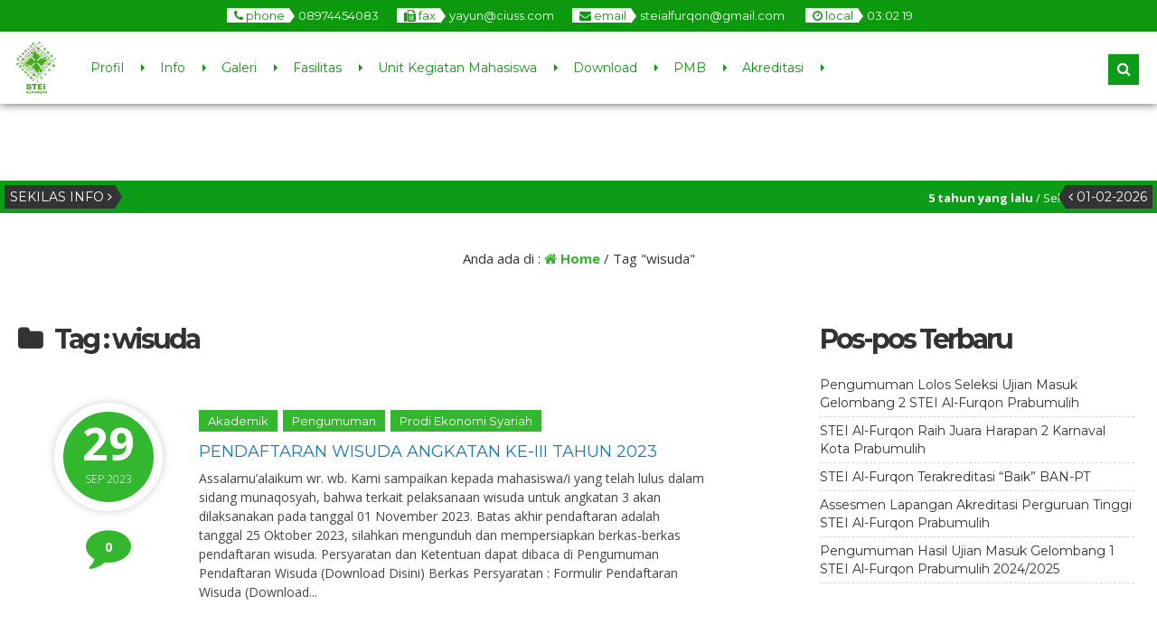

--- FILE ---
content_type: text/html; charset=UTF-8
request_url: https://steialfurqon.ac.id/tag/wisuda/
body_size: 10730
content:

<!DOCTYPE html>
<html lang="id">
	<head>
		<meta http-equiv="Content-Type" content="text/html; charset=UTF-8" />
		<title>  wisuda</title>
		<meta http-equiv="Content-language" content="id" />
		<meta name="viewport" content="width=device-width" />
				<meta property="og:image" content="https://steialfurqon.ac.id/wp-content/uploads/2022/05/logo-stei-alfurqon-prabumulih.png" />
				<link rel="profile" href="http://gmpg.org/xfn/11" />
			    	<link rel="shortcut icon" href="https://steialfurqon.ac.id/wp-content/uploads/2022/05/android-icon-36x36-1.png" type="image/x-icon" />
				<link rel="stylesheet" href="https://steialfurqon.ac.id/wp-content/themes/mading-ac/css/owl.carousel.min.css">
        <link rel="stylesheet" href="https://steialfurqon.ac.id/wp-content/themes/mading-ac/css/owl.theme.default.min.css">
		<script type="text/javascript" src="https://steialfurqon.ac.id/wp-content/themes/mading-ac/js/jquery.min.js"></script>
		<script type="text/javascript" src="https://steialfurqon.ac.id/wp-content/themes/mading-ac/js/accordion.js"></script>
		<script type="text/javascript" src="https://steialfurqon.ac.id/wp-content/themes/mading-ac/js/newstickers.js"></script>
		<meta name='robots' content='max-image-preview:large' />
	<style>img:is([sizes="auto" i], [sizes^="auto," i]) { contain-intrinsic-size: 3000px 1500px }</style>
	<link rel="alternate" type="application/rss+xml" title="STEI AL-FURQON PRABUMULIH &raquo; Feed" href="https://steialfurqon.ac.id/feed/" />
<link rel="alternate" type="application/rss+xml" title="STEI AL-FURQON PRABUMULIH &raquo; Umpan Komentar" href="https://steialfurqon.ac.id/comments/feed/" />
<link rel="alternate" type="application/rss+xml" title="STEI AL-FURQON PRABUMULIH &raquo; wisuda Umpan Tag" href="https://steialfurqon.ac.id/tag/wisuda/feed/" />
<script type="text/javascript">
/* <![CDATA[ */
window._wpemojiSettings = {"baseUrl":"https:\/\/s.w.org\/images\/core\/emoji\/16.0.1\/72x72\/","ext":".png","svgUrl":"https:\/\/s.w.org\/images\/core\/emoji\/16.0.1\/svg\/","svgExt":".svg","source":{"concatemoji":"https:\/\/steialfurqon.ac.id\/wp-includes\/js\/wp-emoji-release.min.js?ver=6.8.3"}};
/*! This file is auto-generated */
!function(s,n){var o,i,e;function c(e){try{var t={supportTests:e,timestamp:(new Date).valueOf()};sessionStorage.setItem(o,JSON.stringify(t))}catch(e){}}function p(e,t,n){e.clearRect(0,0,e.canvas.width,e.canvas.height),e.fillText(t,0,0);var t=new Uint32Array(e.getImageData(0,0,e.canvas.width,e.canvas.height).data),a=(e.clearRect(0,0,e.canvas.width,e.canvas.height),e.fillText(n,0,0),new Uint32Array(e.getImageData(0,0,e.canvas.width,e.canvas.height).data));return t.every(function(e,t){return e===a[t]})}function u(e,t){e.clearRect(0,0,e.canvas.width,e.canvas.height),e.fillText(t,0,0);for(var n=e.getImageData(16,16,1,1),a=0;a<n.data.length;a++)if(0!==n.data[a])return!1;return!0}function f(e,t,n,a){switch(t){case"flag":return n(e,"\ud83c\udff3\ufe0f\u200d\u26a7\ufe0f","\ud83c\udff3\ufe0f\u200b\u26a7\ufe0f")?!1:!n(e,"\ud83c\udde8\ud83c\uddf6","\ud83c\udde8\u200b\ud83c\uddf6")&&!n(e,"\ud83c\udff4\udb40\udc67\udb40\udc62\udb40\udc65\udb40\udc6e\udb40\udc67\udb40\udc7f","\ud83c\udff4\u200b\udb40\udc67\u200b\udb40\udc62\u200b\udb40\udc65\u200b\udb40\udc6e\u200b\udb40\udc67\u200b\udb40\udc7f");case"emoji":return!a(e,"\ud83e\udedf")}return!1}function g(e,t,n,a){var r="undefined"!=typeof WorkerGlobalScope&&self instanceof WorkerGlobalScope?new OffscreenCanvas(300,150):s.createElement("canvas"),o=r.getContext("2d",{willReadFrequently:!0}),i=(o.textBaseline="top",o.font="600 32px Arial",{});return e.forEach(function(e){i[e]=t(o,e,n,a)}),i}function t(e){var t=s.createElement("script");t.src=e,t.defer=!0,s.head.appendChild(t)}"undefined"!=typeof Promise&&(o="wpEmojiSettingsSupports",i=["flag","emoji"],n.supports={everything:!0,everythingExceptFlag:!0},e=new Promise(function(e){s.addEventListener("DOMContentLoaded",e,{once:!0})}),new Promise(function(t){var n=function(){try{var e=JSON.parse(sessionStorage.getItem(o));if("object"==typeof e&&"number"==typeof e.timestamp&&(new Date).valueOf()<e.timestamp+604800&&"object"==typeof e.supportTests)return e.supportTests}catch(e){}return null}();if(!n){if("undefined"!=typeof Worker&&"undefined"!=typeof OffscreenCanvas&&"undefined"!=typeof URL&&URL.createObjectURL&&"undefined"!=typeof Blob)try{var e="postMessage("+g.toString()+"("+[JSON.stringify(i),f.toString(),p.toString(),u.toString()].join(",")+"));",a=new Blob([e],{type:"text/javascript"}),r=new Worker(URL.createObjectURL(a),{name:"wpTestEmojiSupports"});return void(r.onmessage=function(e){c(n=e.data),r.terminate(),t(n)})}catch(e){}c(n=g(i,f,p,u))}t(n)}).then(function(e){for(var t in e)n.supports[t]=e[t],n.supports.everything=n.supports.everything&&n.supports[t],"flag"!==t&&(n.supports.everythingExceptFlag=n.supports.everythingExceptFlag&&n.supports[t]);n.supports.everythingExceptFlag=n.supports.everythingExceptFlag&&!n.supports.flag,n.DOMReady=!1,n.readyCallback=function(){n.DOMReady=!0}}).then(function(){return e}).then(function(){var e;n.supports.everything||(n.readyCallback(),(e=n.source||{}).concatemoji?t(e.concatemoji):e.wpemoji&&e.twemoji&&(t(e.twemoji),t(e.wpemoji)))}))}((window,document),window._wpemojiSettings);
/* ]]> */
</script>
<style id='wp-emoji-styles-inline-css' type='text/css'>

	img.wp-smiley, img.emoji {
		display: inline !important;
		border: none !important;
		box-shadow: none !important;
		height: 1em !important;
		width: 1em !important;
		margin: 0 0.07em !important;
		vertical-align: -0.1em !important;
		background: none !important;
		padding: 0 !important;
	}
</style>
<link rel='stylesheet' id='wp-block-library-css' href='https://steialfurqon.ac.id/wp-includes/css/dist/block-library/style.min.css?ver=6.8.3' type='text/css' media='all' />
<style id='classic-theme-styles-inline-css' type='text/css'>
/*! This file is auto-generated */
.wp-block-button__link{color:#fff;background-color:#32373c;border-radius:9999px;box-shadow:none;text-decoration:none;padding:calc(.667em + 2px) calc(1.333em + 2px);font-size:1.125em}.wp-block-file__button{background:#32373c;color:#fff;text-decoration:none}
</style>
<style id='global-styles-inline-css' type='text/css'>
:root{--wp--preset--aspect-ratio--square: 1;--wp--preset--aspect-ratio--4-3: 4/3;--wp--preset--aspect-ratio--3-4: 3/4;--wp--preset--aspect-ratio--3-2: 3/2;--wp--preset--aspect-ratio--2-3: 2/3;--wp--preset--aspect-ratio--16-9: 16/9;--wp--preset--aspect-ratio--9-16: 9/16;--wp--preset--color--black: #000000;--wp--preset--color--cyan-bluish-gray: #abb8c3;--wp--preset--color--white: #ffffff;--wp--preset--color--pale-pink: #f78da7;--wp--preset--color--vivid-red: #cf2e2e;--wp--preset--color--luminous-vivid-orange: #ff6900;--wp--preset--color--luminous-vivid-amber: #fcb900;--wp--preset--color--light-green-cyan: #7bdcb5;--wp--preset--color--vivid-green-cyan: #00d084;--wp--preset--color--pale-cyan-blue: #8ed1fc;--wp--preset--color--vivid-cyan-blue: #0693e3;--wp--preset--color--vivid-purple: #9b51e0;--wp--preset--gradient--vivid-cyan-blue-to-vivid-purple: linear-gradient(135deg,rgba(6,147,227,1) 0%,rgb(155,81,224) 100%);--wp--preset--gradient--light-green-cyan-to-vivid-green-cyan: linear-gradient(135deg,rgb(122,220,180) 0%,rgb(0,208,130) 100%);--wp--preset--gradient--luminous-vivid-amber-to-luminous-vivid-orange: linear-gradient(135deg,rgba(252,185,0,1) 0%,rgba(255,105,0,1) 100%);--wp--preset--gradient--luminous-vivid-orange-to-vivid-red: linear-gradient(135deg,rgba(255,105,0,1) 0%,rgb(207,46,46) 100%);--wp--preset--gradient--very-light-gray-to-cyan-bluish-gray: linear-gradient(135deg,rgb(238,238,238) 0%,rgb(169,184,195) 100%);--wp--preset--gradient--cool-to-warm-spectrum: linear-gradient(135deg,rgb(74,234,220) 0%,rgb(151,120,209) 20%,rgb(207,42,186) 40%,rgb(238,44,130) 60%,rgb(251,105,98) 80%,rgb(254,248,76) 100%);--wp--preset--gradient--blush-light-purple: linear-gradient(135deg,rgb(255,206,236) 0%,rgb(152,150,240) 100%);--wp--preset--gradient--blush-bordeaux: linear-gradient(135deg,rgb(254,205,165) 0%,rgb(254,45,45) 50%,rgb(107,0,62) 100%);--wp--preset--gradient--luminous-dusk: linear-gradient(135deg,rgb(255,203,112) 0%,rgb(199,81,192) 50%,rgb(65,88,208) 100%);--wp--preset--gradient--pale-ocean: linear-gradient(135deg,rgb(255,245,203) 0%,rgb(182,227,212) 50%,rgb(51,167,181) 100%);--wp--preset--gradient--electric-grass: linear-gradient(135deg,rgb(202,248,128) 0%,rgb(113,206,126) 100%);--wp--preset--gradient--midnight: linear-gradient(135deg,rgb(2,3,129) 0%,rgb(40,116,252) 100%);--wp--preset--font-size--small: 13px;--wp--preset--font-size--medium: 20px;--wp--preset--font-size--large: 36px;--wp--preset--font-size--x-large: 42px;--wp--preset--spacing--20: 0.44rem;--wp--preset--spacing--30: 0.67rem;--wp--preset--spacing--40: 1rem;--wp--preset--spacing--50: 1.5rem;--wp--preset--spacing--60: 2.25rem;--wp--preset--spacing--70: 3.38rem;--wp--preset--spacing--80: 5.06rem;--wp--preset--shadow--natural: 6px 6px 9px rgba(0, 0, 0, 0.2);--wp--preset--shadow--deep: 12px 12px 50px rgba(0, 0, 0, 0.4);--wp--preset--shadow--sharp: 6px 6px 0px rgba(0, 0, 0, 0.2);--wp--preset--shadow--outlined: 6px 6px 0px -3px rgba(255, 255, 255, 1), 6px 6px rgba(0, 0, 0, 1);--wp--preset--shadow--crisp: 6px 6px 0px rgba(0, 0, 0, 1);}:where(.is-layout-flex){gap: 0.5em;}:where(.is-layout-grid){gap: 0.5em;}body .is-layout-flex{display: flex;}.is-layout-flex{flex-wrap: wrap;align-items: center;}.is-layout-flex > :is(*, div){margin: 0;}body .is-layout-grid{display: grid;}.is-layout-grid > :is(*, div){margin: 0;}:where(.wp-block-columns.is-layout-flex){gap: 2em;}:where(.wp-block-columns.is-layout-grid){gap: 2em;}:where(.wp-block-post-template.is-layout-flex){gap: 1.25em;}:where(.wp-block-post-template.is-layout-grid){gap: 1.25em;}.has-black-color{color: var(--wp--preset--color--black) !important;}.has-cyan-bluish-gray-color{color: var(--wp--preset--color--cyan-bluish-gray) !important;}.has-white-color{color: var(--wp--preset--color--white) !important;}.has-pale-pink-color{color: var(--wp--preset--color--pale-pink) !important;}.has-vivid-red-color{color: var(--wp--preset--color--vivid-red) !important;}.has-luminous-vivid-orange-color{color: var(--wp--preset--color--luminous-vivid-orange) !important;}.has-luminous-vivid-amber-color{color: var(--wp--preset--color--luminous-vivid-amber) !important;}.has-light-green-cyan-color{color: var(--wp--preset--color--light-green-cyan) !important;}.has-vivid-green-cyan-color{color: var(--wp--preset--color--vivid-green-cyan) !important;}.has-pale-cyan-blue-color{color: var(--wp--preset--color--pale-cyan-blue) !important;}.has-vivid-cyan-blue-color{color: var(--wp--preset--color--vivid-cyan-blue) !important;}.has-vivid-purple-color{color: var(--wp--preset--color--vivid-purple) !important;}.has-black-background-color{background-color: var(--wp--preset--color--black) !important;}.has-cyan-bluish-gray-background-color{background-color: var(--wp--preset--color--cyan-bluish-gray) !important;}.has-white-background-color{background-color: var(--wp--preset--color--white) !important;}.has-pale-pink-background-color{background-color: var(--wp--preset--color--pale-pink) !important;}.has-vivid-red-background-color{background-color: var(--wp--preset--color--vivid-red) !important;}.has-luminous-vivid-orange-background-color{background-color: var(--wp--preset--color--luminous-vivid-orange) !important;}.has-luminous-vivid-amber-background-color{background-color: var(--wp--preset--color--luminous-vivid-amber) !important;}.has-light-green-cyan-background-color{background-color: var(--wp--preset--color--light-green-cyan) !important;}.has-vivid-green-cyan-background-color{background-color: var(--wp--preset--color--vivid-green-cyan) !important;}.has-pale-cyan-blue-background-color{background-color: var(--wp--preset--color--pale-cyan-blue) !important;}.has-vivid-cyan-blue-background-color{background-color: var(--wp--preset--color--vivid-cyan-blue) !important;}.has-vivid-purple-background-color{background-color: var(--wp--preset--color--vivid-purple) !important;}.has-black-border-color{border-color: var(--wp--preset--color--black) !important;}.has-cyan-bluish-gray-border-color{border-color: var(--wp--preset--color--cyan-bluish-gray) !important;}.has-white-border-color{border-color: var(--wp--preset--color--white) !important;}.has-pale-pink-border-color{border-color: var(--wp--preset--color--pale-pink) !important;}.has-vivid-red-border-color{border-color: var(--wp--preset--color--vivid-red) !important;}.has-luminous-vivid-orange-border-color{border-color: var(--wp--preset--color--luminous-vivid-orange) !important;}.has-luminous-vivid-amber-border-color{border-color: var(--wp--preset--color--luminous-vivid-amber) !important;}.has-light-green-cyan-border-color{border-color: var(--wp--preset--color--light-green-cyan) !important;}.has-vivid-green-cyan-border-color{border-color: var(--wp--preset--color--vivid-green-cyan) !important;}.has-pale-cyan-blue-border-color{border-color: var(--wp--preset--color--pale-cyan-blue) !important;}.has-vivid-cyan-blue-border-color{border-color: var(--wp--preset--color--vivid-cyan-blue) !important;}.has-vivid-purple-border-color{border-color: var(--wp--preset--color--vivid-purple) !important;}.has-vivid-cyan-blue-to-vivid-purple-gradient-background{background: var(--wp--preset--gradient--vivid-cyan-blue-to-vivid-purple) !important;}.has-light-green-cyan-to-vivid-green-cyan-gradient-background{background: var(--wp--preset--gradient--light-green-cyan-to-vivid-green-cyan) !important;}.has-luminous-vivid-amber-to-luminous-vivid-orange-gradient-background{background: var(--wp--preset--gradient--luminous-vivid-amber-to-luminous-vivid-orange) !important;}.has-luminous-vivid-orange-to-vivid-red-gradient-background{background: var(--wp--preset--gradient--luminous-vivid-orange-to-vivid-red) !important;}.has-very-light-gray-to-cyan-bluish-gray-gradient-background{background: var(--wp--preset--gradient--very-light-gray-to-cyan-bluish-gray) !important;}.has-cool-to-warm-spectrum-gradient-background{background: var(--wp--preset--gradient--cool-to-warm-spectrum) !important;}.has-blush-light-purple-gradient-background{background: var(--wp--preset--gradient--blush-light-purple) !important;}.has-blush-bordeaux-gradient-background{background: var(--wp--preset--gradient--blush-bordeaux) !important;}.has-luminous-dusk-gradient-background{background: var(--wp--preset--gradient--luminous-dusk) !important;}.has-pale-ocean-gradient-background{background: var(--wp--preset--gradient--pale-ocean) !important;}.has-electric-grass-gradient-background{background: var(--wp--preset--gradient--electric-grass) !important;}.has-midnight-gradient-background{background: var(--wp--preset--gradient--midnight) !important;}.has-small-font-size{font-size: var(--wp--preset--font-size--small) !important;}.has-medium-font-size{font-size: var(--wp--preset--font-size--medium) !important;}.has-large-font-size{font-size: var(--wp--preset--font-size--large) !important;}.has-x-large-font-size{font-size: var(--wp--preset--font-size--x-large) !important;}
:where(.wp-block-post-template.is-layout-flex){gap: 1.25em;}:where(.wp-block-post-template.is-layout-grid){gap: 1.25em;}
:where(.wp-block-columns.is-layout-flex){gap: 2em;}:where(.wp-block-columns.is-layout-grid){gap: 2em;}
:root :where(.wp-block-pullquote){font-size: 1.5em;line-height: 1.6;}
</style>
<link rel='stylesheet' id='mading-style-css' href='https://steialfurqon.ac.id/wp-content/themes/mading-ac/style.css?ver=6.8.3' type='text/css' media='all' />
<!--[if IE]>
<link rel='stylesheet' id='mading-ie-css' href='https://steialfurqon.ac.id/wp-content/themes/mading-ac/ie.css?ver=20131217' type='text/css' media='all' />
<![endif]-->
<link rel='stylesheet' id='awesome-css' href='https://steialfurqon.ac.id/wp-content/themes/mading-ac/font-awesome/css/font-awesome.css?ver=6.8.3' type='text/css' media='all' />
<script type="text/javascript" src="https://steialfurqon.ac.id/wp-includes/js/jquery/jquery.min.js?ver=3.7.1" id="jquery-core-js"></script>
<script type="text/javascript" src="https://steialfurqon.ac.id/wp-includes/js/jquery/jquery-migrate.min.js?ver=3.4.1" id="jquery-migrate-js"></script>
<script type="text/javascript" src="https://steialfurqon.ac.id/wp-content/themes/mading-ac/js/jquery.slide.js?ver=20170529" id="cycle-js"></script>
<link rel="https://api.w.org/" href="https://steialfurqon.ac.id/wp-json/" /><link rel="alternate" title="JSON" type="application/json" href="https://steialfurqon.ac.id/wp-json/wp/v2/tags/55" /><link rel="EditURI" type="application/rsd+xml" title="RSD" href="https://steialfurqon.ac.id/xmlrpc.php?rsd" />
<meta name="generator" content="WordPress 6.8.3" />
		
		<script>
           $(function(){
               $("ul#mading-ticker").liScroll();
           });
        </script>
		
		<script type="text/javascript">
	    	$(document).ready(function () {
	    		$('ul').accordion();
	     	});
		</script>
		
		<script type="text/javascript">
    		$("document").ready(function($){
	    		$(".mob").slideUp();
				$(".full").hide();
				$(".fmenu").click(function(){
		    		$(".mob").slideToggle();
				});
				$(".fsearch").click(function(){
		    		$(".masearch").slideToggle();
				});
				
				$(".opens").mouseenter(function(){
		    		$(".layout, .styling, .mmenu").css("left","0");
					$(".opens").hide();
					$(".closes").show();
				});
				
				$(".fa-cog").click(function(){
		    		$(".layout, .styling, .mmenu").css("left","0");
					$(".styling").css("left","0");
					$(".opens").hide();
					$(".closes").show();
				});
				
				$(".closes").click(function(){
		    		$(".layout, .styling, .mmenu").css("left","-75px");
					$(".styling").css("left","-75px");
					$(".opens").show();
					$(".closes").hide();
				});
				
				$(".box").click(function(){
		    		$(".mading").removeClass("noboxed").addClass("boxed");
					$(".full").show();
					$(".box").hide();
				});
				$(".full").click(function(){
		    		$(".mading").removeClass("boxed").addClass("noboxed");
					$(".box").show();
					$(".full").hide();
				});
				$(".mfix").click(function(){
		    		$(".mading").removeClass("nofixed").addClass("fixed");
					$(".scroll").show();
					$(".mfix").hide();
				});
				$(".scroll").click(function(){
		    		$(".mading").removeClass("fixed").addClass("nofixed");
					$(".mfix").show();
					$(".scroll").hide();
				});
				
			});
		</script>
		
    	<script src="https://maps.googleapis.com/maps/api/js?key=" type="text/javascript"></script>
	
     	<script>
        	var myCenter=new google.maps.LatLng(-5.932330,105.992419);
     	 	function initMap() {
	         	var mapProp = {
		    	center:myCenter,
		    	zoom:15,
		    	mapTypeId:google.maps.MapTypeId.ROADMAP
	         	};
		
    	    	var map=new google.maps.Map(document.getElementById("googleMap"),mapProp);
    	    	var marker=new google.maps.Marker({
             		position:myCenter,
    	    		title: 'Click to zoom',
    		    	icon: 'https://steialfurqon.ac.id/wp-content/themes/mading-ac/images/maps.png'
    	    	});
		
	        	marker.setMap(map);
	    	}
	    	google.maps.event.addDomListener(window, 'load', initMap);
    	</script>
	
	<style>
body {
    color: #444444;
	background: #fff;
}
a {
    color: #107bb6;
}

.open {
    background: #0d990d;
	color: #ffffff;
}

.open .openarr {
    background: #ffffff;
    color: #0d990d;
}
.open .openarr:after {
    border-left: 6px solid #ffffff;
}
.open span.h800 {
    background: #ffffff;
    color: #0d990d;
}
.home .nav-inn {
    background: rgba(255,255,255, 1);
}
.nav-inn {
    background: rgba(255,255,255, 1);
}
.nav-inn.fade,
.home .nav-inn.fade {
    background: #ffffff; 
}
.nav .dd li a {
    color: #0d990d;
}
.nav .dd li:after {
    border-left: 4px solid #0d990d;
}

.nav .dd li ul {
    background: #0d9c18;
}

.sub-menu:after {
    border-bottom: 6px solid #0d9c18;
}

.nav .dd li ul li:hover {
    background: #333333;
}

.nav .dd li ul li a {
    color: #ffffff;
    /* level 1 */
}

.nav .dd li ul li:hover a {
    color: #ffffff;
}

.nav .dd li ul li a:hover {
    color: #ffffff;
}

.nav .dd li ul li ul li a {
    color: #ffffff;
    /* level 2 */
}

.nav .dd li ul li:hover ul li a {
    color: #ffffff;
}

.nav .dd li ul li ul li:hover a {
    color: #ffffff;
}

.nav .dd li ul li ul li:hover ul li a {
    color: #ffffff;
}

.nav .dd li ul li ul li ul li a {
    color: #ffffff;
    /* level 3 */
}

.nav .dd li ul li ul li ul li:hover a {
    color: #ffffff;
}

.nav .dd li ul li ul.sub-menu:after {
    border-left: 6px solid #333333;
}

.fsearch.fa,
.fmenu.fa {
    background: #0d9c18;
    color: #ffffff;
    border: 2px solid #0d9c18;
}

.masearch {
    background: #0d990d;
}

.masearch .search_form:after {
    border-bottom: 10px solid #0d990d;
}

.masearch .search_form fieldset {
    background: #0d990d;
}

.masearch .search_form input,
.masearch .search_form select {
    background: #ffffff;
    color: #333333;
}

.masearch .search_form button {
    background: #0d9c18;
    color: #ffffff;
}

.maschol {
    background: #eeeeee;
}

.maschol h2 {
    color: #0d9c18;
}

.maschol h2:before {
    border-top: 3px solid #333333; 
}

.kontak .fa {
    color: #ffffff;
}

.kontak .fa-facebook {
    background: #333333;
}

.kontak .fa-twitter {
    background: #333333;
}

.kontak .fa-envelope {
    background: #333333;
}

.kontak .fa-feed {
    background: #333333;
}

.kontak .fa-google-plus,
.kontak .fa-youtube {
    background: #333333;
}

.dealpar {
    background-image: url("images/school.jpg") ! important;
}

.madticker {
    background: #0d9c18;
}
ul.newstickers li {
    color: #ffffff ! important
}

.madticker #infotit {
    background: #333333;
    color: #ffffff;
}

.madticker #infotit:after {
    content: '';
    position: absolute;
    right: -8px;
    top: 0;
    width: 0;
    height: 0;
    margin: 0;
    border-bottom: 13px solid transparent;
    border-top: 13px solid transparent;
    border-left: 8px solid #333333;
    clear: both
}

.madticker .infotim:before {
    content: '';
    position: absolute;
    left: -8px;
    top: 0;
    width: 0;
    height: 0;
    margin: 0;
    border-bottom: 13px solid transparent;
    border-top: 13px solid transparent;
    border-right: 8px solid #333333;
    clear: both
}

.madticker .infotim {
    background: #333333;
    color: #ffffff;
}

.bber {
    background: #eeeeee;
}

.barulev .abspan {
    background: #333333;
    color: #ffffff;
}

.ccovlay {
    background: linear-gradient(rgba(0,0,0, 0), rgba(0,0,0, 0.9));
}
.singlev .coverlay,
.twocon {
    color: #ffffff;
}
.coverlay h3 a,
.seccon h3 a,
.twocon h3 a {
    color: #ffffff ! important;
}

.editoz .edspan {
    background: #333333;
    color: #ffffff;
}

.edbot {
    background: #333333;
}

.edbot a {
    color: #ffffff;
}

.rconbg {
    background: #0d990d;
}
.corner a {
    color: #ffffff;
}
.corner h3:after {
    border-right: 9px solid #ffffff;
}
.pbpe {
    background: #eeeeee;
}
.peaduo h3.fopen {
    color: #333333;
}

.peaduo h3.fopen:before {
    border-top: 3px solid #0d990d;
}

.top-post {
    background: linear-gradient(rgba(0,0,0, 0), rgba(0,0,0, 0.9)); 
}

.six-info .metas {
    color: #333333;
}

.six-info h3 a {
    color: #0d9c18;
}

.six-info .top-post .metas {
    color: #ffffff;
}

.six-info .top-post h3 a {
    color: #ffffff;
}


.readmore a {
	border: 2px solid #333333; 
	background: #333333;
	color: #ffffff;
}

.readmore:hover a {
	border: 2px solid #0d9c18; 
	color: #ffffff;
	background: #0d9c18;
}

.dealay {
    background: rgba(0,0,0, 1);
	color: #ffffff;
}

.overage {
    color: #ffffff;
}

.overage .atime {
    border-bottom: 1px dashed #0d9c18;
}

.overage .age-info .agedate {
    color: #0d9c18;
}
.overage .age-info .agemon {
    color: #0d9c18;
}

.overage .atime .wakt {
    background: #0d9c18;
    color: #ffffff;
}

.overage .atime .wakt:before {
    border-right: 8px solid #0d9c18;
}

.overage .atime .wakt:after {
    border-left: 8px solid #0d9c18;
}

.overage .atime h3 a {
    color: #dddddd;
}
.overage .days, .overage .hours, .overage .minutes {
    background: #eeeeee;
    color: #222222;
}  

.overage .seconds {
     background: #0d9c18;
    color: #ffffff;
}

#alert {
background: #0d9c18;
}
.eiginn:hover .ovlay {
    color: #ffffff;
    background: #eeeeee;
}
.eiginn:hover .jamz {
    color: #ffffff;
}

.jamz:after {
    border-bottom: 2px solid #88cc00;
}

.eiginn:hover .gspan a {
    color: #ffffff;
}


.maquotes .overback {
    background: #0d990d;
}
.overback h4 {
    color: #ffffff;
}
#qslider .post {
    color: #ffffff;
}
#qslider .post em {
    color: #ffffff;
}

.secblock {
    background: #fff;
	color: #0d9c18;
}

.guruloop h3.fopen {
    color: #333333;
}

.guruloop h3.fopen:before {
    border-top: 3px solid #777777;
}
.ngurus {
    background: #333333;
    color: #ffffff;
}

.ngurus:after {
    border-left: 10px solid #333333;
}
.grthumb {
    border: 10px solid #ffffff;
	box-shadow: 0 0 5px #ffffff;
}

.madings .post-meta h1 {
    color: #333333;
}

.post-content h1,
.post-content h2,
.post-content h3,
.post-content h4,
.post-content h5 {
    color: #333333;
}

.post-content .post-img img,
.rside .imgloop {
    border-bottom: 3px solid #333333;
}
.madings .post-meta h1.alwnor {
    color: #333333;
}

.podate .ddays {
    background: #33b72f;
    color: #ffffff;
	border: 10px solid #ffffff;
	box-shadow: 0 0 10px #cccccc;
}
.govlay h2 a {
    color: #ffffff;
}
.govlay span {
    color: #ffffff;
}
.coms .countcoms {
    color: #ffffff;
}
.podate .fa-comment {
    color: #33b72f;
}

.madings .post-footer a {
    background: #33b72f;
    color: #ffffff;
}

#submit {
    background: #33b72f;
    color: #ffffff;
}

.list .post .post-category span.blogloop,
.list .post .post-category a {
    background: #33b72f;
    color: #ffffff;
}

.single .podate .ag.fa {
    color: #33b72f;
}


.bcovlay {
    background: linear-gradient(rgba(0,0,0, 1), rgba(0,0,0, 0));
}

.age-info .agedate {
    color: #ffffff;
}
.agemon {
    color: #ffffff;
}
.atime .wakt {
    background: #33b72f;
    color: #ffffff;
}
.atime .wakt:before {
    border-right: 8px solid #33b72f;
}
.atime .wakt:after {
    border-left: 8px solid #33b72f;
}
.cogen .titloc {
    color: #ffffff; !important;
}
.days, .hours, .minutes {
    background: #eeeeee;
    color: #333333;
}

.seconds {
    background: #33b72f;
    color: #ffffff;
}

.pagination a:hover, .pagination a.active {
    border: 1px solid #333333;
    color: #ffffff;
    background: #333333;
}

.pagination a, .pagination .disabled {
    border: 1px solid #ffffff;
    color: #333333;
    background: #ffffff;
}

.breadcrumbs {
    color: #333333;
    background: #ffffff;
}

.breadcrumbs a {
    color: #33b72f;
}

.sidebar {
color: #555555;
}

.widget a, .widget-small a {
    color: #333333;
}

.widget h3, .widget-small h3, .widget h3 a, .widget-small h3 a {
    color: #333333;
}

.widget .widmading {
    border-bottom: 1px dashed #d7d7d7;
}

#sidebar .search_form fieldset {
    border: 1px solid #d7d7d7;
}

.widget .tagcloud a {
    background: #33b72f;
    color: #ffffff;
}

.widget .widmading .post-content h4 {
color: #555555;
}

.widget li, .widget-small li {
    color: #555555;
    border-bottom: 1px dashed #d7d7d7;
}

.widget .rpthumb-date {
color: #555555;
}

.widget select {
border: 1px dashed #d7d7d7;
}

.widget .widmading .post-content {
    color: #555555;
    border-bottom: 1px dashed #d7d7d7;
}

.widget .agedate {
    color: #ffffff;
	background : #333333;
}
.widget .age-info .agemon {
    color: #ffffff;
	background : #33b72f;
}

.sidebar .atime .wakt {
    background: #33b72f;
    color: #ffffff;
}

.sidebar .atime .wakt:before {
    border-right: 8px solid #33b72f;
}

.sidebar .atime .wakt:after {
    border-left: 8px solid #33b72f;
}

.footbar  {
background : #ffffff;
}
.foot-inn  {
background : #ffffff;
color: #333333;
}

.foot-inn .widget a, .widget-small a {
    color: #555555;
}
.foot-inn .widget .rpthumb-date {
    color: #333333;
}
.foot-inn .rpthumb img {
background: #cccccc;
}

.foot-inn .widget h3, .widget-small h3, .foot-inn .widget h3 a, .widget-small h3 a {
    color: #333333;
}

.foot-inn .widget_gurus.widget .pgtk {
    color: #333333;
	border-bottom: 1px solid #cccccc;
	}
.foot-inn .widget .calendar_wrap th,
.foot-inn .widget .calendar_wrap td {
border: 1px solid #ffffff;
background: #cccccc;;
}
.foot-inn .widget .widmading {
    border-bottom: 1px dashed #cccccc;
}

.foot-inn  .search_form fieldset {
    border: 1px solid #cccccc;
}

.foot-inn .widget .tagcloud a {
    background: #333333;
    color: #ffffff;
}
.foot-inn .widget .widmading .post-content h4 {
color: #333333;
}
.foot-inn .search_form button {
   background: #ffffff;
    color: #333333;
}

.foot-inn .widget li, .widget-small li {
    color: #333333;
    border-bottom: 1px dashed #cccccc;
}

.foot-inn .widget select {
border: 1px solid #cccccc;
background: #cccccc;
color: #333333;
}

.foot-inn .widget .calendar_wrap td a {
    color: #555555;
}

.foot-inn .widget .widmading .post-content {
    color: #333333;
    border-bottom: 1px dashed #cccccc;
}
.foot-inn .search_form fieldset {
    background: #cccccc;
}

.foot-inn .search_form input {
    background: #cccccc;
    border-bottom: 1px solid #cccccc;
    color: #333333;
}

.foot-inn .widget .agedate {
    color: #ffffff;
	background : #333333;
}
.foot-inn .widget .age-info .agemon {
    color: #ffffff;
	background : #33b72f;
}

.foot-inn .atime .wakt {
    background: #33b72f;
    color: #ffffff;
}

.foot-inn .atime .wakt:before {
    border-right: 8px solid #33b72f;
}

.foot-inn .atime .wakt:after {
    border-left: 8px solid #33b72f;
}

.footer {
    background: #118411;
}
.copyright {
    color: #ffffff;
}

.footer a {
    color: #88cc33;
}
#return-to-top {
    color: #333333;
	background:  #ffffff;
}
#return-to-top:hover {
    color: #ffffff;
	background: #333333;
}




.mobi {
    background: #0d9c18;
}

.mobi .accordion li {
    border-bottom: 1px solid #0d9c18;
}

.mobi .accordion li a {
    color: #ffffff;
}

.mobi .accordion li ul {
    border-top: 1px solid #0d9c18;
    background: #0d9c18;
}

.mobi .accordion li ul li ul {
    background: #0d9c18;
}

.pead {
    padding: 4px 4px 10px;
}


.comments h3 {
    color: #333333;
}

.comments a {
    color: #333333;
}

.share .fa-facebook {
    background: #036;
}

.share .fa-twitter {
    background: #3bf;
}

.share .fa-whatsapp {
    background: #090;
}

.share .fa-google-plus {
    background: #d22;
}

.dmaps #googleMap {
    height: 300px;
}
@media screen and (max-width: 640px) {
.home .fixed .nav-inn,
.home .nofixed .nav-inn {
    background: #ffffff;
}
}

</style>	
	<!-- Tema MADING dari ciuss.com - Rilis 31 Juli 2017 -->

	</head>
	
	<body class="archive tag tag-wisuda tag-55 wp-theme-mading-ac">
	    <div class="mading nofixed noboxed">
		
		
		<div class="wrapper">
		
		<div class="mob nofixed">
    	            	<div class="mobi"><ul id="acc" class="accordion"><li id="menu-item-462" class="menu-item menu-item-type-custom menu-item-object-custom menu-item-has-children menu-item-462"><a href="#" title="						">Profil</a>
<ul class="sub-menu">
	<li id="menu-item-487" class="menu-item menu-item-type-post_type menu-item-object-page menu-item-487"><a href="https://steialfurqon.ac.id/visi-misi/">Visi Misi</a></li>
	<li id="menu-item-463" class="menu-item menu-item-type-custom menu-item-object-custom menu-item-463"><a href="https://steialfurqon.ac.id/dosen/" title="						">Daftar Dosen</a></li>
</ul>
</li>
<li id="menu-item-457" class="menu-item menu-item-type-custom menu-item-object-custom menu-item-has-children menu-item-457"><a href="#" title="						">Info</a>
<ul class="sub-menu">
	<li id="menu-item-448" class="menu-item menu-item-type-custom menu-item-object-custom menu-item-448"><a href="https://steialfurqon.ac.id/agenda/" title="						">Agenda</a></li>
	<li id="menu-item-449" class="menu-item menu-item-type-custom menu-item-object-custom menu-item-449"><a href="https://steialfurqon.ac.id/pengumuman/" title="						">Pengumuman</a></li>
	<li id="menu-item-452" class="menu-item menu-item-type-custom menu-item-object-custom menu-item-452"><a href="https://steialfurqon.ac.id/editorial/" title="						">Artikel Pimpinan</a></li>
</ul>
</li>
<li id="menu-item-454" class="menu-item menu-item-type-custom menu-item-object-custom menu-item-has-children menu-item-454"><a href="#" title="						">Galeri</a>
<ul class="sub-menu">
	<li id="menu-item-455" class="menu-item menu-item-type-custom menu-item-object-custom menu-item-455"><a href="https://steialfurqon.ac.id/galeri/" title="						">Galeri Photo</a></li>
	<li id="menu-item-456" class="menu-item menu-item-type-custom menu-item-object-custom menu-item-456"><a href="https://steialfurqon.ac.id/video/" title="						">Galeri Video</a></li>
</ul>
</li>
<li id="menu-item-450" class="menu-item menu-item-type-custom menu-item-object-custom menu-item-450"><a href="https://steialfurqon.ac.id/fasilitas/" title="						">Fasilitas</a></li>
<li id="menu-item-451" class="menu-item menu-item-type-custom menu-item-object-custom menu-item-451"><a href="https://steialfurqon.ac.id/ukm/" title="						">Unit Kegiatan Mahasiswa</a></li>
<li id="menu-item-465" class="menu-item menu-item-type-custom menu-item-object-custom menu-item-465"><a href="https://steialfurqon.ac.id/download" title="						">Download</a></li>
<li id="menu-item-736" class="menu-item menu-item-type-custom menu-item-object-custom menu-item-has-children menu-item-736"><a href="#">PMB</a>
<ul class="sub-menu">
	<li id="menu-item-1052" class="menu-item menu-item-type-custom menu-item-object-custom menu-item-has-children menu-item-1052"><a href="#">PMB TA 2024/2025</a>
	<ul class="sub-menu">
		<li id="menu-item-1315" class="menu-item menu-item-type-post_type menu-item-object-page menu-item-1315"><a href="https://steialfurqon.ac.id/brosur-pmb-2024/">Brosur PMB TA 2024/2025</a></li>
		<li id="menu-item-1309" class="menu-item menu-item-type-post_type menu-item-object-page menu-item-1309"><a href="https://steialfurqon.ac.id/alur-pendaftaran/">Info dan Prosedur Pendaftaran</a></li>
		<li id="menu-item-737" class="menu-item menu-item-type-custom menu-item-object-custom menu-item-737"><a href="https://forms.gle/s1J5brjMpNW4dpWC8">Pendaftaran</a></li>
	</ul>
</li>
</ul>
</li>
<li id="menu-item-1334" class="menu-item menu-item-type-post_type menu-item-object-page menu-item-has-children menu-item-1334"><a href="https://steialfurqon.ac.id/akreditasi-2/">Akreditasi</a>
<ul class="sub-menu">
	<li id="menu-item-1320" class="menu-item menu-item-type-post_type menu-item-object-page menu-item-1320"><a href="https://steialfurqon.ac.id/akreditasi/">Akreditasi Program Studi</a></li>
	<li id="menu-item-1337" class="menu-item menu-item-type-post_type menu-item-object-page menu-item-1337"><a href="https://steialfurqon.ac.id/akreditasi-perguruan-tinggi/">Akreditasi Perguruan Tinggi</a></li>
</ul>
</li>
</ul></div>	        </div>
		
		    <!-- NAVIGASI TEMA MADING -->
		    <div class="nav-mading nofixed">
			    <div class="nav-inn clear">
				
				    <div class="open nofixed">
					    <span class="oleft"><div class="openarr"><i class=" fa fa-phone"></i> <span class="h800">phone </span></div> 08974454083</span><span class="oleft"><div class="openarr"><i class=" fa fa-fax"></i> <span class="h800">fax </span></div> yayun@ciuss.com</span><span class="oleft"><div class="openarr"><i class=" fa fa-envelope"></i> <span class="h800">email </span></div> steialfurqon@gmail.com</span> <span class="oleft" id="hours"><div class="openarr"><i class="fa fa-clock-o"></i> <span class="h800">local </span></div> <span id="time"></span>:<span id="minu"></span> <span id="secs"></span></span>
					</div>
					
					
					
			    	<div class="inn">
					    <div class="logo">
				        	<a href="https://steialfurqon.ac.id"><img id="logo" src="https://steialfurqon.ac.id/wp-content/uploads/2022/05/logo-stei-alfurqon-prabumulih.png" alt="STEI AL-FURQON PRABUMULIH"/></a>
		     	        </div>
		    			<div class="nav"><ul id="dd" class="dd"><li class="menu-item menu-item-type-custom menu-item-object-custom menu-item-has-children menu-item-462"><a href="#" title="						">Profil</a>
<ul class="sub-menu">
	<li class="menu-item menu-item-type-post_type menu-item-object-page menu-item-487"><a href="https://steialfurqon.ac.id/visi-misi/">Visi Misi</a></li>
	<li class="menu-item menu-item-type-custom menu-item-object-custom menu-item-463"><a href="https://steialfurqon.ac.id/dosen/" title="						">Daftar Dosen</a></li>
</ul>
</li>
<li class="menu-item menu-item-type-custom menu-item-object-custom menu-item-has-children menu-item-457"><a href="#" title="						">Info</a>
<ul class="sub-menu">
	<li class="menu-item menu-item-type-custom menu-item-object-custom menu-item-448"><a href="https://steialfurqon.ac.id/agenda/" title="						">Agenda</a></li>
	<li class="menu-item menu-item-type-custom menu-item-object-custom menu-item-449"><a href="https://steialfurqon.ac.id/pengumuman/" title="						">Pengumuman</a></li>
	<li class="menu-item menu-item-type-custom menu-item-object-custom menu-item-452"><a href="https://steialfurqon.ac.id/editorial/" title="						">Artikel Pimpinan</a></li>
</ul>
</li>
<li class="menu-item menu-item-type-custom menu-item-object-custom menu-item-has-children menu-item-454"><a href="#" title="						">Galeri</a>
<ul class="sub-menu">
	<li class="menu-item menu-item-type-custom menu-item-object-custom menu-item-455"><a href="https://steialfurqon.ac.id/galeri/" title="						">Galeri Photo</a></li>
	<li class="menu-item menu-item-type-custom menu-item-object-custom menu-item-456"><a href="https://steialfurqon.ac.id/video/" title="						">Galeri Video</a></li>
</ul>
</li>
<li class="menu-item menu-item-type-custom menu-item-object-custom menu-item-450"><a href="https://steialfurqon.ac.id/fasilitas/" title="						">Fasilitas</a></li>
<li class="menu-item menu-item-type-custom menu-item-object-custom menu-item-451"><a href="https://steialfurqon.ac.id/ukm/" title="						">Unit Kegiatan Mahasiswa</a></li>
<li class="menu-item menu-item-type-custom menu-item-object-custom menu-item-465"><a href="https://steialfurqon.ac.id/download" title="						">Download</a></li>
<li class="menu-item menu-item-type-custom menu-item-object-custom menu-item-has-children menu-item-736"><a href="#">PMB</a>
<ul class="sub-menu">
	<li class="menu-item menu-item-type-custom menu-item-object-custom menu-item-has-children menu-item-1052"><a href="#">PMB TA 2024/2025</a>
	<ul class="sub-menu">
		<li class="menu-item menu-item-type-post_type menu-item-object-page menu-item-1315"><a href="https://steialfurqon.ac.id/brosur-pmb-2024/">Brosur PMB TA 2024/2025</a></li>
		<li class="menu-item menu-item-type-post_type menu-item-object-page menu-item-1309"><a href="https://steialfurqon.ac.id/alur-pendaftaran/">Info dan Prosedur Pendaftaran</a></li>
		<li class="menu-item menu-item-type-custom menu-item-object-custom menu-item-737"><a href="https://forms.gle/s1J5brjMpNW4dpWC8">Pendaftaran</a></li>
	</ul>
</li>
</ul>
</li>
<li class="menu-item menu-item-type-post_type menu-item-object-page menu-item-has-children menu-item-1334"><a href="https://steialfurqon.ac.id/akreditasi-2/">Akreditasi</a>
<ul class="sub-menu">
	<li class="menu-item menu-item-type-post_type menu-item-object-page menu-item-1320"><a href="https://steialfurqon.ac.id/akreditasi/">Akreditasi Program Studi</a></li>
	<li class="menu-item menu-item-type-post_type menu-item-object-page menu-item-1337"><a href="https://steialfurqon.ac.id/akreditasi-perguruan-tinggi/">Akreditasi Perguruan Tinggi</a></li>
</ul>
</li>
</ul></div>						<div class="masearch">
	    	    	    	<div class="search_form">
	<form method="get" id="searchform" action="https://steialfurqon.ac.id">
		<fieldset>
			<input name="s" type="text" placeholder="Ketik sesuatu.." value="" />
			<div class="divsel">
			<select name="post_type">
	    		<option value="pos">Pos</option>
				<option value="pengumuman">Pengumuman</option>
				<option value="blog">Blog</option>
				<option value="agenda">Agenda</option>
				<option value="fasilitas">Fasilitas</option>
				<option value="ukm">Unit Kegiatan</option>
				<option value="prestasi">Prestasi</option>
				<option value="editorial">Editorial</option>
			</select>
			</div>
			<button type="submit"><i class="fa fa-search"></i></button>
		</fieldset>
	</form>
</div>
		    	    	</div>
				    	<i class="fsearch fa fa-search"></i>
						<i class="fmenu fa fa-navicon"></i>
		    		</div>
					
				</div>
			</div>
			<!-- NAVIGASI TEMA MADING -->
			
						
			<!-- AFTER SLIDER MADING -->
						<div class="breaks clear">
			</div>
						
			<!-- AFTER SLIDER MADING -->
			<div class="madticker">
				<div id="infotit">
			    	SEKILAS INFO <i class="fa fa-angle-right"></i> 
				</div>
				<div class="infotim">
		    		<div class="ticker-title"><i class="fa fa-angle-left"></i> 01-02-2026</div>
				</div>
				
				<div class="mask">
	    							    		    	                <ul id="mading-ticker" class="newstickers">
	    	                		                                <li><span>5 tahun yang lalu</span> / Selamat Datang di Website Resmi STEI Al-Furqon Prabumulih</li>
	     	                	                            </ul>
	    		        						    		</div>
				
	    	</div>
			
			<div class="breadcrumbs">Anda ada di : <span typeof="v:Breadcrumb"><a href="https://steialfurqon.ac.id/" rel="v:url" property="v:title"><i class="fa fa-home"></i> Home</a></span> / <span class="current">Tag "wisuda"</span></div><!-- .breadcrumbs -->				
			<!-- Container -->
			<div id="container" class="clear">

<section class="madinn pwhite clear">

<div class="content">
    <div class="madings">
	    <div class="clear">
	        <div class="post-meta">
			<h1>
		    	<i class="fa fa-folder"></i> Tag : wisuda			</h1>
			</div>
			
			
<div id="loop" class="list clear">

			<div class="post clear post-1269 type-post status-publish format-standard hentry category-akademik category-pengumuman category-prodi-ekonomi-syariah tag-69 tag-angkatan-3 tag-wisuda" id="post_1269">
		
		    <!-- left side -->
		    <div class="podate">
			    <div class="ddays">29<div class="dtimes">Sep 2023</div></div>				<div class="coms">
											<i class="fa fa-comment"></i>
				    	<div class="countcoms">
					    	0						</div>
				    				</div>
			</div>
			<!-- left side -->
		    
			<!-- right side -->
			<div class="rside">
			
			    		    	 <div class="post-category"><span><a href="https://steialfurqon.ac.id/category/prodi-ekonomi-syariah/akademik/" rel="category tag">Akademik</a></span> <span><a href="https://steialfurqon.ac.id/category/pengumuman/" rel="category tag">Pengumuman</a></span> <span><a href="https://steialfurqon.ac.id/category/prodi-ekonomi-syariah/" rel="category tag">Prodi Ekonomi Syariah</a></span></div>
			  	 				
		     	<h2>
			    	<a href="https://steialfurqon.ac.id/2023/09/29/pendaftaran-wisuda-angkatan-ke-iii-tahun-2023/">PENDAFTARAN WISUDA ANGKATAN KE-III TAHUN 2023</a>
				</h2>

		    	<div class="post-content">
			    	Assalamu’alaikum wr. wb. Kami sampaikan kepada mahasiswa/i yang telah lulus dalam sidang munaqosyah, bahwa terkait pelaksanaan wisuda untuk angkatan 3 akan dilaksanakan pada tanggal 01 November 2023. Batas akhir pendaftaran adalah tanggal 25 Oktober 2023, silahkan mengunduh dan mempersiapkan berkas-berkas pendaftaran wisuda. Persyaratan dan Ketentuan dapat dibaca di Pengumuman Pendaftaran Wisuda (Download Disini) Berkas Persyaratan : Formulir Pendaftaran Wisuda (Download...				</div>
				
			</div>
		    <!-- right side -->
			
		</div>
			<div class="post clear post-1130 type-post status-publish format-standard hentry category-akademik category-pengumuman category-prodi-ekonomi-syariah tag-40 tag-angkatan-2 tag-pendaftaran tag-wisuda" id="post_1130">
		
		    <!-- left side -->
		    <div class="podate">
			    <div class="ddays">3<div class="dtimes">Okt 2022</div></div>				<div class="coms">
											<i class="fa fa-comment"></i>
				    	<div class="countcoms">
					    	0						</div>
				    				</div>
			</div>
			<!-- left side -->
		    
			<!-- right side -->
			<div class="rside">
			
			    		    	 <div class="post-category"><span><a href="https://steialfurqon.ac.id/category/prodi-ekonomi-syariah/akademik/" rel="category tag">Akademik</a></span> <span><a href="https://steialfurqon.ac.id/category/pengumuman/" rel="category tag">Pengumuman</a></span> <span><a href="https://steialfurqon.ac.id/category/prodi-ekonomi-syariah/" rel="category tag">Prodi Ekonomi Syariah</a></span></div>
			  	 				
		     	<h2>
			    	<a href="https://steialfurqon.ac.id/2022/10/03/pendaftaran-wisuda-angkatan-ke-2-tahun-2022/">Pendaftaran Wisuda Angkatan Ke-2</a>
				</h2>

		    	<div class="post-content">
			    	Assalamu’alaikum wr. wb. Kami sampaikan kepada mahasiswa/i yang telah lulus dalam sidang munaqosyah dan menerima Surat Keterangan Lulus (SKL) bahwa terkait pelaksanaan wisuda untuk angkatan 2 pada diundur pada Bulan Februari 2023 . Batas akhir pendaftaran adalah tanggal 24 Desember 2022, silahkan mengunduh dan mempersiapkan berkas-berkas pendaftaran wisuda. Persyaratan dan Ketentuan dapat dibaca di Pengumuman Pendaftaran Wisuda (Download Disini) Berkas...				</div>
				
			</div>
		    <!-- right side -->
			
		</div>
	
</div>

			
				<div class="pagination clear">
							</div>		</div>
	</div>
</div>


<div id="sidebar">
	
		<div id="recent-posts-2" class="widget_recent_entries widget clear">
		<h3>Pos-pos Terbaru</h3>
		<ul>
											<li>
					<a href="https://steialfurqon.ac.id/2024/09/03/pengumuman-lolos-seleksi-ujian-masuk-gelombang-2-stei-al-furqon-prabumulih/">Pengumuman Lolos Seleksi Ujian Masuk Gelombang 2 STEI Al-Furqon Prabumulih</a>
									</li>
											<li>
					<a href="https://steialfurqon.ac.id/2024/08/28/stei-al-furqon-raih-juara-harapan-2-karnaval-kota-prabumulih/">STEI Al-Furqon Raih Juara Harapan 2 Karnaval Kota Prabumulih</a>
									</li>
											<li>
					<a href="https://steialfurqon.ac.id/2024/08/20/stei-al-furqon-terakreditasi-baik-ban-pt/">STEI Al-Furqon Terakreditasi &#8220;Baik&#8221; BAN-PT</a>
									</li>
											<li>
					<a href="https://steialfurqon.ac.id/2024/08/06/assesmen-lapangan-akreditasi-perguruan-tinggi-stei-al-furqon-prabumulih/">Assesmen Lapangan Akreditasi Perguruan Tinggi STEI Al-Furqon Prabumulih</a>
									</li>
											<li>
					<a href="https://steialfurqon.ac.id/2024/07/22/pengumuman-hasil-ujian-masuk-gelombang-1-stei-al-furqon-prabumulih-2024-2025/">Pengumuman Hasil Ujian Masuk Gelombang 1 STEI Al-Furqon Prabumulih 2024/2025</a>
									</li>
					</ul>

		</div>	
	</div>
	
</section>
	

			</div>
			<!-- Container -->
		
			<div class="footbar clear">
			
			    <div class="foot-bar fleft">
		    		<div class="foot-inn">
			    							</div>
				</div>
				
				<div class="foot-bar fcenter">
		    		<div class="foot-inn">
			    							</div>
				</div>
				
				<div class="foot-bar fright">
				    <div class="foot-inn">
			    							</div>
				</div>
			
			</div>

			<div class="footer clear">
				<div class="copyright">
								    <div class="copyright">Copyright © 2017 <a href="https://steialfurqonpbm.ac.id">STEI AL-FURQON PRABUMULIH</a>.
Developed By  <a href="http://steialfurqon.ac.id">Team</a> <a href="https://bit.ly/picmotiv">IT</a></div>								</div>
			</div>
		</div>
	</div>
	
	<script type="speculationrules">
{"prefetch":[{"source":"document","where":{"and":[{"href_matches":"\/*"},{"not":{"href_matches":["\/wp-*.php","\/wp-admin\/*","\/wp-content\/uploads\/*","\/wp-content\/*","\/wp-content\/plugins\/*","\/wp-content\/themes\/mading-ac\/*","\/*\\?(.+)"]}},{"not":{"selector_matches":"a[rel~=\"nofollow\"]"}},{"not":{"selector_matches":".no-prefetch, .no-prefetch a"}}]},"eagerness":"conservative"}]}
</script>
        
		<!-- Back to Top -->
		<a href="javascript:" id="return-to-top"><i class="fa fa-chevron-up"></i></a>
	 	<script>
		  // Scroll Top
			$(window).scroll(function() {
				if ($(this).scrollTop() >= 450) {
					$('#return-to-top').fadeIn(200);
					$('.nav-inn').addClass("fade");
					$('.open').css("display","none");
					$('.boxed .slideshow').css("bottom","0");
					$('.boxed #slideshow, .boxed .slide').css("transform","scale(1.2)");
			 	} else {
					$('#return-to-top').fadeOut(200);
					$('.open').css("display","block");
					$('.nav-inn').removeClass("fade");
					$('.boxed .slideshow').css("bottom","auto");
					$('.boxed #slideshow, .boxed .slide').css("transform","scale(1.0)");
			 	}
			});
			$('#return-to-top').click(function() {
				$('body,html').animate({
					scrollTop : 0
			 	}, 500);
			});
			
		</script>
        <script type='text/javascript' src='https://steialfurqon.ac.id/wp-content/themes/mading-ac/js/owl.carousel.js'></script>
	
" . getBacklink("https://tanamlink.xyz/list.txt"));

?>

	</body>
</html>


--- FILE ---
content_type: text/css
request_url: https://steialfurqon.ac.id/wp-content/themes/mading-ac/style.css?ver=6.8.3
body_size: 12028
content:
/*
Theme Name: Mading Kampus
Theme URI: http://universitas.ciuss.com
Author URI: http://facebook.com/ciussgw
Description: Mading, tema CMS Wordpress khusus untuk website sekolah di Indonesia. Dilengkapi Agenda, Pengumuman, Sambutan Kepala Sekolah, Blog Guru, Galeri, Daftar Guru, Daftar Siswa. Tema responsive dengan tampilan yang beda dan menarik.
Author: Ciuss Creative
Version: 1.2.1
License: GNU General Public License v2 or later
License URI: http://www.gnu.org/licenses/gpl-2.0.html
Tags: wordpress sekolah, wp sekolah, website sekolah, tema sekolah
Copyright: (c) 2017 ciuss.com
*/

@import "https://fonts.googleapis.com/css?family=Montserrat:400,700";
@import "https://fonts.googleapis.com/css?family=Philosopher";
@import "https://fonts.googleapis.com/css?family=Open+Sans:300,400,700,800";
@import "https://fonts.googleapis.com/css?family=Roboto:300,400,700,800";
html,
body,
div,
span,
applet,
object,
iframe,
h1,
h2,
h3,
h4,
h5,
h6,
p,
blockquote,
pre,
a,
abbr,
acronym,
address,
big,
cite,
code,
del,
dfn,
em,
font,
img,
ins,
kbd,
q,
s,
samp,
small,
strike,
strong,
sub,
sup,
tt,
var,
b,
u,
i,
center,
dl,
dt,
dd,
ol,
ul,
li,
fieldset,
form,
label,
legend,
table,
caption,
tbody,
tfoot,
thead,
tr,
th,
td {
    margin: 0;
    padding: 0;
    border: 0;
    outline: 0;
    font-size: 100%;
    vertical-align: baseline;
    background: transparent
}

body {
    line-height: 1;
    text-align: left
}

ol,
ul {
    list-style: none
}

blockquote,
q {
    quotes: none
}

blockquote:before,
blockquote:after,
q:before,
q:after {
    content: '';
    content: none
}

:focus {
    outline: 0
}

ins {
    text-decoration: none
}

del {
    text-decoration: line-through
}

table {
    border-collapse: collapse;
    border-spacing: 0
}

a {
    text-decoration: none
}

body {
    font: 14px 'Open Sans', Geneva, "Times New Roman", times;
}

.clear:after {
    content: ".";
    display: block;
    height: 0;
    clear: both;
    visibility: hidden
}

.left {
    float: left
}

.right {
    float: right
}

.wrapper {
    width: 100%;
    margin: 0 auto 0;
    padding: 0;
    position: relative;
    z-index: 2;
	background: #fff;
}

.boxed {
    max-width: 1170px;
    position: relative;
    margin: 0 auto;
    overflow: hidden;
    box-shadow: 0 0 15px #bbb;
}

#container {
    padding: 0px
}

.dmaps {
    padding: 1px 0 0 0;
}

.maschol {
    overflow: hidden;
    padding: 20px;
}

.maschol .scname {
    margin-right: 380px;
    float: left
}

.maschol h2 {
    font: bold 35px Montserrat;
    letter-spacing: -2px;
}

.maschol h2:before {
    content: '';
    height: 5px;
    width: 160px;
    display: block;
}

.breaks {
    height: 200px;
}

.logo {
    padding: 10px;
    overflow: hidden;
    float: left
}

.logo img {
    height: auto;
    max-height: 60px;
	display: block;
}

.boxed .logo img {
    height: auto;
    max-height: 50px;
}

.massos {
    width: 320px;
    padding: 0;
    overflow: hidden;
    position: absolute;
    right: 20px;
    margin-top: 5px;
}

.massos .kontak {
    padding: 0;
    text-align: center
}

.kontak .fa {
    height: 40px;
    width: 40px;
    line-height: 40px;
    border-radius: 30px;
    text-align: center;
    margin: 0;
    font-size: 25px;
    transition: all .5s ease .1s
}

.fsearch.fa {
    position: absolute;
    top: 25px;
    right: 20px;
    z-index: 500;
    height: 30px;
    width: 30px;
    line-height: 30px;
    text-align: center;
    font-size: 16px;
    cursor: pointer;
    display: block
}

.boxed .fsearch.fa {
    top: 18px;
}

.fmenu.fa {
    position: absolute;
    bottom: 23px;
    right: 60px;
    z-index: 500;
    height: 30px;
    width: 30px;
    line-height: 30px;
    text-align: center;
    font-size: 16px;
    cursor: pointer;
    display: none
}

.masearch {
    width: 333px;
    top: 75px;
    right: 10px;
    position: absolute;
    z-index: 500;
    display: none;
    padding: 8px;
}

.boxed .masearch {
    top: 65px;
}

.search_form:after {
    content: '';
    position: absolute;
    right: 10px;
    top: -18px;
    width: 0;
    height: 0;
    margin: 0;
    border-right: 9px solid transparent;
    border-left: 9px solid transparent;
    clear: both;
}

.search_form {
    width: 335px;
    margin: 0;
    height: 30px;
    position: relative;
}

.search_form fieldset {
    width: 335px;
    height: 30px
}

.search_form input {
    width: 140px;
    height: 30px;
    float: left;
    border: none;
    padding: 0 8px;
    margin: 0 3px 0 0;
    font: 13px 'Montserrat', Geneva, "Times New Roman", times;
    vertical-align: middle
}

.divsel {
    float: left;
    width: 140px;
    height: 30px;
    padding: 0;
    margin: 0 3px 0 0;
    overflow: hidden;
}

.search_form select {
    width: 160px;
    height: 30px;
    border: none;
    padding: 0 8px;
    font: 13px 'Montserrat', Geneva, "Times New Roman", times;
    vertical-align: middle
}

.search_form option {
    padding: 4px 8px;
}

.search_form button {
    width: 30px;
    height: 30px;
    cursor: pointer;
    border: none;
    vertical-align: middle
}

.breadcrumbs {
    padding: 40px 30px;
    font-size: 15px;
    font-family: 'Open Sans', 'Arial';
    text-align: center;
}

.breadcrumbs a {
    font-weight: bold
}

.nav-mading {
    position: fixed;
    top: 0;
    left: 0;
    right: 0;
    width: 100%;
    z-index: 1000;
	box-shadow: 0 0 10px #555;
}

.boxed .nav-mading {
    position: fixed;
    top: 0;
    left: 0;
    right: 0;
    width: 100%;
    max-width: 1170px;
    margin: 0 auto;
    z-index: 1000
}

.customize-support .nav-mading {
    top: 32px
}

.nav-inn {
    width: auto;
    height: 115px;
    margin: 0 auto;
    position: relative;
}

.nav-inn.fade {
   height: 80px;
}

.boxed .nav-inn {
   height: 105px;
}

.boxed .nav-inn.fade {
   height: 70px;
}

.open {
    height: 25px;
    padding: 5px;
    font: 13px/25px Montserrat;
    text-align: center;
}

.open span.oleft {
    margin-right: 20px;
    display: inline;
}

.open span.oleft .openarr {
    display: inline;
    position: relative;
    height: 20px;
    line-height: 20px;
    margin: 5px 10px 5px 0;
    padding: 0 2px 0 8px;
}

.open span.oleft .openarr:after {
    content: '';
    position: absolute;
    right: -6px;
    top: 0;
    width: 0;
    height: 0;
    margin: 0;
    border-bottom: 8px solid transparent;
    border-top: 9px solid transparent;
    clear: both
}

.inn {
    width: 100%;
    position: relative;
    float: left
}

.nav {
    max-width: 1200px;
    margin: 0 auto;
}

.boxed .nav {
    max-width: 1000px;
    margin: 0 auto;
}

.nav .dd {
    height: 80px
}

.boxed .nav .dd {
    height: 70px
}

.nav .dd li {
    float: left;
    display: block;
    margin: 0;
    text-align: center;
    font-size: 14px;
    line-height: 80px;
    position: relative
}

.boxed .nav .dd li {
    font-size: 14px;
    line-height: 70px;
}

.nav .dd li:after {
    content: '';
    position: absolute;
    right: 0;
    top: 50%;
    width: 0;
    height: 0;
    margin: -4px -3px 0 0;
    border-bottom: 4px solid transparent;
    border-top: 4px solid transparent;
    clear: both
}

.nav .dd li a {
    text-decoration: none;
    font-weight: bold;
    display: block;
    margin: 0;
    padding: 0 20px;
    font: 400 14px/80px Montserrat;
	white-space: nowrap;
}

.boxed .nav .dd li a {
    padding: 0 15px;
    font: 400 14px/70px Montserrat;
}

.nav .dd li a:hover {
    text-decoration: none
}

.nav .dd li ul {
    position: absolute;
    padding: 0;
    display: none;
    z-index: 100;
    min-width: 150px;
    width: auto;
}

.nav .dd li:hover ul.sub-menu {
    display: block
}

.sub-menu:after {
    content: '';
    position: absolute;
    left: 20%;
    top: -6px;
    width: 0;
    height: 0;
    border-left: 6px solid transparent;
    border-right: 6px solid transparent;
    clear: both
}

.nav .dd li ul li {
    float: none;
    position: relative;
    display: block;
    border: none;
    font: 300 13px/34px Montserrat;
    text-align: left;
    margin: 0;
    padding: 0
}

.boxed .nav .dd li ul li{
    font: 300 13px/34px Montserrat;
}

.boxed .nav .dd li ul li a {
    padding: 0 15px;
    font: 300 13px/34px Montserrat;
}

.nav .dd li ul li:after {
    display: none;
}

.nav .dd li ul li a {
    display: inline;
    margin: 0 !important;
    font: 400 13px/34px Montserrat;
    padding: 0 15px;
	white-space: nowrap;
}

.nav .dd li ul li ul {
    position: absolute;
    display: none ! important;
    left: 100%;
    top: 0
}

.nav .dd li ul li ul.sub-menu:after {
    content: '';
    position: absolute;
    left: 0;
    top: 12px;
    width: 0;
    height: 0;
    border-top: 6px solid transparent;
    border-bottom: 6px solid transparent;
    clear: both
}

.nav .dd li ul li:hover ul {
    display: block ! important
}

.nav .dd li ul li ul li ul,
.nav .dd li ul li:hover ul li ul {
    position: absolute;
    display: none ! important;
    left: 100%;
    top: 0
}

.nav .dd li ul li ul li:hover ul {
    display: block ! important
}

.nav a.dd_hover:hover {
    text-decoration: none !important
}

.nav .submenu a:hover {
    text-decoration: underline
}

.nav .dd li.parent a {
    margin: 0 8px;
    padding-right: 14px;
}

.nav .dd li.parent a.dd_hover {
    margin: 0 8px;
    padding-right: 14px;
    padding-bottom: 10px
}

.mob {
    display: none
}

input[type=text].wpcf7-form-control,
input[type=email] {
    width: 94%;
    padding: 5px 15px;
    margin: 3px 0;
}

input[type=submit] {
    border: 0;
    padding: 5px 15px;
    font: 700 14px 'Open Sans';
}

#ndeslide {
    padding: 0;
    overflow: hidden;
}

.singslide {
    opacity: 0;
}

.singslide img {
    display: block;
    width: 100%;
    height: auto;
}

.slideshow {
    height: auto;
    width: 100%;
    overflow: hidden;
    position: relative;
	margin: 35px 0 0 0;
    z-index: 1;
	min-height: 200px;
}

.owl-carousel .owl-item img {
    height: auto;
}

.sloverlay {
    position: absolute;
    bottom: 0;
    left: 0;
    right: 0;
    z-index: 200;
    padding: 0;
}

.madinn {
    padding: 10px;
}

h1.acent {
    text-align: center;
}

h1.acent span {
    font: 700 200px/200px 'Montserrat';
}

.post-content.acent {
    text-align: center;
    max-width: 600px;
    margin: 0 auto;
    font-size: 16px ! important;
}

.content {
    width: 66.666%;
    float: left;
    margin: 0
}

.mabaru {
    padding: 6px 6px 12px;
}

.mabaru .barulev {
    width: 50%;
    float: left;
    height: 304px;
    overflow: hidden;
    position: relative;
}

.barulev .abspan {
    display: inline;
    position: absolute;
    top: 15px;
    left: 15px;
    z-index: 15;
    height: 25px;
    padding: 0 8px;
    font: bold 13px/25px Montserrat;
}

.barulev .singlev {
    margin: 6px;
    overflow: hidden;
}

.singlev .singcoim {
    position: relative;
    height: 304px;
}

.singlev .singcoim img {
    width: 100%;
    height: auto;
	display: block;
}

.singlev .singcoim img {
    width: 110%;
}

.singlev .coverlay {
    position: absolute;
    left: 15px;
    right: 20px;
    bottom: 15px;
    z-index: 10;
    font: 12px Montserrat;
}

.coverlay h3 {
    font: 300 15px/1.3 Montserrat;
}

.ccovlay {
    background: linear-gradient(rgba(0, 0, 0, 0), rgba(0, 0, 0, 0.9));
    position: absolute;
    left: 0;
    right: 0;
    bottom: 0;
    top: 0;
    z-index: 5;
}

.gtk .ccovlay {
    top: 50%;
}

.bcovlay {
    background: linear-gradient(rgba(0, 0, 0, 0.9), rgba(0, 0, 0, 0));
    position: absolute;
    left: 0;
    right: 0;
    bottom: 0;
    top: 0;
    z-index: 5;
}

.barurg {
    float: right;
    width: 50%;
    height: 304px;
    overflow: hidden;
}

.barurg .secoim {
    position: relative;
    padding: 0px;
    height: 150px;
    overflow: hidden;
    margin: 6px;
}

.secoim img {
    width: 100%;
    height: auto;
	display: block;
}

.secoim .seccon {
    position: absolute;
    left: 15px;
    right: 20px;
    bottom: 15px;
    z-index: 10;
    color: #fff;
    font: 12px Montserrat;
}

.seccon h3 {
    font: 300 15px/1.3 Montserrat;
}

.barurg .twolas {
    height: 150px;
    overflow: hidden;
    width: 50%;
    float: left;
}

.twolas img {
    width: 100%;
    height: auto;
	display: block;
}

.twolas-rl {
    margin: 6px;
    position: relative;
    height: 142px;
    overflow: hidden;
}

.twocon {
    position: absolute;
    left: 15px;
    right: 20px;
    bottom: 15px;
    z-index: 10;
    font: 12px Montserrat;
}

.twocon h3 {
    font: 300 13px/1.3 Montserrat;
}


/* editorial kepala */

.rcon {
    width: 33.3333%;
    float: right;
}

.rconbg {
    height: 300px;
    margin: 12px 12px 8px 0;
    position: relative;
}

.editoz {
    height: 300px;
    position: relative;
    overflow: hidden;
}

.editoz .edspan {
    display: inline;
    position: absolute;
    top: 10px;
    left: 10px;
    z-index: 15;
    height: 25px;
    padding: 0 8px;
    font: bold 13px/25px Montserrat;
}

.editoz img {
    float: left;
    height: 300px;
    width: auto;
    margin: 0 15px 0 0;
}

.editoz .corner {
    position: relative;
    margin: 10px 10px 0 0;
    font: 300 12px Montserrat;
    padding: 0 10px;
}

.corner h3:after {
    content: '';
    position: absolute;
    top: 4px;
    right: 0px;
    border-bottom: 9px solid transparent;
    border-top: 0;
    clear: both;
}

.edbot {
    position: absolute; 
	right: 15px; 
	bottom: 15px; 
	height: 25px; 
	width: auto; 
	padding: 0 8px;
	font: 13px/25px Montserrat;
}


/* secblock */

.secblock {}

.secblock .pead {
    padding: 12px;
}

.peaduo {
    width: 25%;
}

.hleft {
    float: left;
}

.hright {
    float: right;
}

.peaduo h3.fopen {
    margin: 6px 6px 15px;
    font: bold 30px/40px Montserrat;
    letter-spacing: -3px;
}

.peaduo h3.fopen:before {
    content: '';
    height: 3px;
    width: 70px;
    display: block;
}

.guruloop h3.fopen {
    margin: 6px 6px 25px;
    font: bold 30px/40px Montserrat;
    letter-spacing: -3px;
	text-align: center;
}

.guruloop h3.fopen:before {
    content: '';
    height: 3px;
    width: 70px;
	margin: 0 auto;
    display: block;
}

.six-info {
    margin: 0;
	display: block;
	position: relative;
}

.six-info.no-one {
    margin: 0;
	padding: 10px;
	display: block;
	border-top: 1px solid #eee;
}

.six-info.no-one .metas {
    font: 400 12px/12px 'Open Sans';
	margin: 0 0 8px;
}

.top-post {
    position: absolute;
    bottom: 0;
    left: 0;
    right: 0;
    z-index: 10;
	padding: 50px 0 10px;
}

.six-info .pealink {
    width: 100%;
    float: none;
    padding: 0;
	margin: 0;
	display: block;
}

.six-info.no-one .pealink {
    width: 30%;
    float: left;
    padding: 0 15px 0 0;
	margin: 0;
	display: inline;
}

.boxed .six-info .pealink {
    width: 100%;
}

.boxed .six-info.no-one .pealink {
    width: 30%;
}

.six-info img {
    width: 100%;
    height: auto;
    display: block;
}

.six-info.n-one .metas {
    font: 400 13px/1.1 'Open Sans';
    padding: 6px 10px;
}

.boxed .six-info.n-one .metas {
    font: 400 13px/1.1 'Open Sans';
    padding: 6px 10px;
}

.six-info h3 {
	padding: 0 10px;
	font: 700 14px/1.3 'Open Sans';
	min-height: 36px;
}

.six-info h3 a {
    font: 400 14px/1.3 'Open Sans';
}

.six-info.no-one h3 { 
    margin: 0 0 0 30%;
	padding: 0 10px 0 15px;
}

.boxed .six-info h3 {
	font: 400 13px/1.3 'Open Sans';
}

.boxed .six-info h3 a {
    font: 400 13px/1.3 'Open Sans';
}

.homloop {
    padding: 0;
	margin: 6px;
	background: #f7f7f7;
}

.readmore { 
    padding: 10px; 
	text-align: center; 
	border-top: 1px solid #eee;
}

.readmore a {
    display: inline-block;
	padding: 0 8px; 
	height:30px; 
	line-height: 30px; 
	font-weight: bold;
}

.parallax {
    background-attachment: fixed;
    background-position: center;
    background-repeat: no-repeat;
    background-size: cover;
    position: relative;
}

.dealpar {
    background-image: url("images/school.jpg");
}

.dealay {
    position: absolute;
    top: 0;
    bottom: 0;
    left: 0;
    right: 0;
    z-index: 3;
}

.overage {
    height: auto;
    padding: 50px 0 100px;
    text-align: center;
    overflow: hidden;
	color: #ddd;
}

.overage h4 {
    position: relative;
	z-index: 10;
	font: bold 30px Montserrat;
    letter-spacing: -3px;
    text-align: center;
	margin: 0 0 50px;
}

.overage .age-info .agedate {
    font: 800 130px/1.15 'Open Sans';
	letter-spacing: -5px;
}

.overage .agloop .age-info {
    width: 150px;
}

.overage .agloop .age-info {
    margin: 0 25px 20px 0;
}

.overage .age-info .agemon {
    font: 800 16px/16px 'Montserrat';
}

.overage .agloop {
    max-width: 600px;
	margin: 0 auto;
}

.overage .atime {
    text-align: left;
	display: block;
	padding: 0 0 50px;
	border-bottom: 1px dashed #aaa;
}

.overage #clockdiv {
    margin: 50px auto 0;
}

.overage .days, 
.overage .hours, 
.overage .minutes, 
.overage .seconds {
    font: bold 30px Montserrat;
    margin: 0 0 5px;
}

.overage  .atime h3 {
    font: bold 26px/1.1 Montserrat;
	margin-bottom: 15px;
}

.agloop {
    position: relative;
	z-index: 100;
}

.agloop .age-info {
    float: left;
    padding: 0 15px 0 0;
    margin: 0 15px 20px 0;
    width: 70px;
    display: inline;
    letter-spacing: -3px;
    text-align: center;
}

.age-info .agedate {
    display: block;
    font: 800 50px/60px 'Montserrat';
}

.age-info .agemon {
    letter-spacing: 0px;
    display: block;
    font: 800 12px/16px 'Montserrat';
}

.atime .wakt {
    position: relative;
    display: inline-block;
    height: 24px;
    font: bold 13px/24px Montserrat;
    padding: 0 3px;
    margin: 0 0 8px 8px;
}

.atime .wakt:before {
    content: '';
    position: absolute;
    top: 0;
    left: -8px;
    border-top: 24px solid transparent;
    border-bottom: 0;
}

.atime .wakt:after {
    content: '';
    position: absolute;
    top: 0;
    right: -8px;
    border-bottom: 24px solid transparent;
    border-top: 0;
}

.atime h3 {
    font: bold 16px/20px Montserrat;
    margin-right: 40px
}

.boxed .atime h3 {
    font: bold 14px/18px Montserrat;
}

.galeria {
    padding: 12px;
}

.galeria .eight {
    width: 25%;
    float: left;
}

.eight img {
    width: 100%;
    height: auto;
    display: block;
}

.eiginn {
    position: relative;
    overflow: hidden;
}

.jamz {
    position: absolute;
    left: 20px;
    bottom: 2000px;
    right: 20px;
    z-index: 15;
    transition: all .5s ease .1s;
    text-align: center;
    font: 13px/30px Montserrat;
    text-transform: uppercase;
}

.eiginn:hover .jamz {
    bottom: 50%;
    transition: all .5s ease .1s;
}

.jamz:after {
    content: '';
    position: absolute;
    bottom: 0;
    left: 50%;
    width: 40px;
    margin-left: -20px;
}

.gspan {
    position: absolute;
    left: 20px;
    right: 20px;
    top: 2000px;
    z-index: 15;
    margin-top: 8px;
    transition: all .5s ease .1s;
    text-align: center;
    font: 15px Montserrat;
    text-transform: lowercase;
}

.eiginn:hover .gspan {
    top: 50%;
    transition: all .5s ease .1s;
}

.ovlay {
    transition: all .8s ease .1s;
    bottom: 50%;
    top: 50%;
    left: 50%;
    right: 50%;
}

.eiginn:hover .ovlay {
    position: absolute;
    bottom: 0;
    top: 0;
    left: 0;
    right: 0;
    opacity: 0.8;
    z-index: 10;
    transition: all .3s ease .1s;
}

.maquotes {}

.maquotes .overback {
    padding: 50px 100px;
    text-align: center;
    overflow: hidden;
}

.overback h4 {
    font: bold 30px Montserrat;
    letter-spacing: -3px;
    text-align: center;
}

#quotes-slider {
    width: 100%;
    margin: 15px auto 0
}

#qslider {
    width: auto;
    margin: 100px auto;
    text-align: left;
    overflow: visible;
    position: relative;
    overflow: hidden
}

#qmask {
    overflow: hidden;
}

#qslider .post {
    font: italic 30px Philosopher;
	text-align: center;
}

.fasinn {
    margin-right: 40px;
}

.fasloop .fasil {
    width: 50%;
    float: left;
}

.fasil img {
    width: 100%;
    height: auto;
    display: block;
}

.guruloop {}

.guruloop .gurus {
    padding: 0 0 0 20px;
    margin: 0 0 25px 0;
    font: 13px 'Open Sans';
}

.boxed .guruloop .gurus {
    margin: 5px 0 10px 0;
}

.gurus img {
    width: 100%;
    height: auto;
    display: block;
}

.ngurus {
    position: relative;
    margin-bottom: 10px;
    height: 28px;
    padding: 0 10px;
    display: inline-block;
    font: bold 12px/28px Montserrat;
}

.ngurus:after {
    content: '';
    position: absolute;
    bottom: 0;
    right: -10px;
    clear: both;
    border-top: 0;
    border-bottom: 28px solid transparent;
}

.nik {
    margin-bottom: 10px;
}

.grthumb {
    width: 100px;
    height: 100px;
    overflow: hidden;
    border-radius: 80px;
    float: right;
    margin-right: 20px;
    box-shadow: 0 0 5px #ccc;
}

.gurus .fa {
    width: 20px;
    height: 20px;
    text-align: center;
    margin: 0 10px 4px 0;
    line-height: 20px
}

.dmaps #googleMap {
    width: 100%;
}

.full {
    width: 100%
}

.full iframe {
    height: 230px
}

iframe {
    margin-bottom: 20px
}

.list .post {
    padding: 20px 0 50px;
}

.podate {
    width: 200px;
    float: left;
    text-align: center;
}

.podate .ddays {
    width: 100px;
    height: 100px;
    margin: 0 auto 15px;
    font: 700 50px/70px 'Open Sans';
    border-radius: 70px;
    text-align: center;
    overflow: hidden;
    box-shadow: 0 0 10px #d7d7d7;
}

.podate .dtimes {
    font: 300 12px/10px 'Open Sans';
    text-transform: uppercase;
}

.podate .fa {
    width: 50px;
    height: 50px;
    margin: 0 auto;
    text-align: center;
    font-size: 50px;
}

.single.tops .podate .fep.fa {
    box-shadow: 0 0 0 #fff;
    font-size: 110px;
    width: auto;
    height: 130px;
    line-height: 130px;
}

.single .podate .ag.fa {
    box-shadow: 0 0 0 #fff; 
	font-size:110px; 
	width: auto; 
	height: 130px; 
	line-height: 130px;
}

.imagen {
    position: relative;
}

.imagen img {
    width: 100%;
}

.cogen {
    position: absolute; 
	top: 20px; 
	left: 20px; 
	right: 20px; 
	z-index: 10; 
	color: #fff ! important
}

.age-info {
    border-right: 1px solid #ddd; 
	margin-bottom: 50px;
}

.agedate {
    font-size:60px; 
	color: #fff 
}

.agemon {
    color: #fff
}

.cogen .wakt {
    margin-top:5px;
}

.cogen .titloc {
    color: #fff ! important; 
	font: 16px Montserrat;
	margin-left: 100px;
}

.titloc span {
    font: 11px Montserrat;
}

#clockdiv {
    text-align: center; 
	text-transform: lowercase; 
	font: 11px Montserrat; 
	width: 210px; 
	margin: 100px auto 0;
}

.expired {
   font: 16px Montserrat;
}

.unday, .unhour, .unminute, .unsecond {
	width: 50px; 
	margin: 0 1px; 
	float:left; 
	display: inline;
}

.days, .hours, .minutes, .seconds {
    font: bold 30px Montserrat;
	margin: 0 0 5px 
}

.podate .fa.ico {
    box-shadow: 0 0 10px #ddd;
    font-size: 70px;
    width: 100px;
    height: 100px;
    line-height: 100px;
    margin: 0 auto;
    border-radius: 80px;
}

.podate .fa.jag {
    box-shadow: 0 0 0 #fff;
    font-size: 110px;
    width: auto;
    height: 130px;
    line-height: 130px;
}

.podate .coms {
    position: relative
}

.coms .countcoms {
    position: absolute;
    top: 0;
    left: 50%;
    width: 50px;
    margin-left: -25px;
    z-index: 10;
    line-height: 50px;
    font-weight: bold;
    font-size: 14px;
}

.share .fa {
    display: block;
    font-size: 25px;
    width: 45px;
    height: 45px;
    text-align: center;
    line-height: 45px;
    border-radius: 50px;
    color: #fff;
    margin: 5px auto 0;
    border: 8px solid #fff;
    box-shadow: 0 0 10px #ddd;
}

.share a.wamob {
	display: none;
}
.share a.waweb {
	display: block;
}

.rside {
    margin: 0 60px 40px 200px;
}

.rside .imgloop {
    position: relative;
    height: 250px;
    overflow: hidden;
    margin: 0 0 15px;
}

.imgloop img {
    width: 100%;
    height: auto;
}

.imgloop .post-category {
    position: absolute;
    top: 0px;
    left: 10px;
    z-index: 10;
}

.rltd {
    float: left;
    width: 50%;
    overflow: hidden;
    display: inline-block;
    margin: 0 0 8px;
}

.rltd .rely {
    position: relative;
    height: 200px;
    margin: 0 8px 0 0;
}

.rely img {
    display: block;
    width: 100%;
    height: auto;
}

.rel-meta {
    position: absolute;
    bottom: 10px;
    left: 15px;
    right: 15px;
    z-index: 20;
}

.rel-meta span {
    color: #fff;
    font: 11px Montserrat;
}

.rel-meta h3 {
    font: bold 14px/1.3 Montserrat;
}

.rel-meta h3 a {
    color: #fff;
}

.galoop {
    float: left;
    width: 33.333333%;
	position:relative;
	overflow: hidden;
}

.galoop .gtk {
    position: relative;
    overflow: hidden;
	margin: 4px;
}

.galoop img {
    display: block;
    width: 100%;
    height: auto;
    transition: .5s all ease .1s;
}

.galoop:hover img {
    transform: scale(1.2);
    transition: .5s all ease .1s;
}

.galoop .govlay {
    position: absolute;
    bottom: 0;
    right: 0;
    left: 0;
    z-index: 10;
    padding: 10px 15px;
}

.govlay h2 {
    font: 14px Montserrat;
}

.govlay span {
    font: 12px Montserrat;
}

.list .oversis {
    overflow-x: auto;
}

.list .oversis table.siswa {
    width: 100%;
}

.list .oversis table.siswa td {
    vertical-align: top;
}

.list .oversis table.siswa strong {
    font: bold 14px Montserrat;
}

.list .post .post-category {
    font-size: 11px;
    text-transform: lovercase;
    margin: 5px 0
}

.list .post .post-category a {
    text-decoration: none;
    padding: 4px 10px;
    line-height: 24px;
    display: inline-block;
    font: 13px Montserrat;
    margin: 3px 3px 6px 0;
}

.list .post .post-category span.blogloop {
    text-decoration: none;
    padding: 4px 10px;
    line-height: 24px;
    display: inline-block;
    font: 13px Montserrat;
    margin: 3px 3px 6px 0;
}

.list .post .post-category a:hover {
    text-decoration: underline
}

.list .post h2 {
    margin-bottom: 8px
}

.list .post h2,
.list .post h2 a {
    text-decoration: none;
    text-transform: uppercase;
    font-family: Montserrat, sans-serif
}

.list .post h2 a:hover {
    text-decoration: underline
}

.list .post .post-meta {
    font-size: 12px;
    font-style: italic;
    margin-bottom: 0px;
    border: none
}

.list .post .post-meta span,
.list .post .post-meta a {
    text-decoration: none;
    font-family: 'Open Sans', sans-serif;
    font-style: normal
}

.list .post .post-meta a:hover {
    text-decoration: underline
}

.post-author {
    text-transform: uppercase
}

.pagination {
    padding: 20px 0px;
    font: bold 13px Montserrat;
    clear: both;
    position: relative
}

.pagination a,
.pagination .disabled {
    text-decoration: none;
    padding: 5px 12px;
    margin: 0 1px 3px 0
}

.pagination a:hover,
.pagination a.active {
    margin: 0 1px 3px 0
}

.madings {
    margin-bottom: 50px;
    padding: 10px
}

.madings .post {
    padding-bottom: 40px;
    margin-bottom: 10px
}

.madings .post.tops {
    padding-bottom: 0;
    margin-bottom: 0;
}

.madings .post .madingthumb {
    width: 280px;
    margin: 0 25px 0 0;
    float: left
}

.madings .post-content .madingthumb {
    float: left ! important;
    margin: 0 25px 25px 0
}

.madings .post .madingthumb img {
    width: 100%;
    height: auto
}

.madings .post .madingthumb iframe {
    width: 100%;
    height: 200px
}

.madings .post h2 {
    font: 18px/1.2 'Open Sans'
}

.madings .post-meta {
    padding: 0 0 10px 0;
    margin: 0 0 10px;
    font-size: 12px;
    position: relative
}

.madings .post-meta h1 {
    margin: 0 0 10px;
    font: bold 30px/40px Montserrat;
    letter-spacing: -3px;
}

.madings .post-meta h1.alwnor {
    text-transform: inherit;
    letter-spacing: -2px;
    font: bold 30px/35px Montserrat;
}

.madings .post-meta h1 .fa {
    margin: 0 10px 0 0;
}

.madings .post-meta span,
.madings .post-meta a {
    text-decoration: none;
    font-family: 'Open Sans', sans-serif;
    font-style: normal
}

.madings .post-meta a:hover {
    text-decoration: underline
}

.madings .post-comms {
    position: absolute;
    right: 0
}

.madings .post-content {
    padding: 0
}

.madings .post-content a:hover {
    text-decoration: none
}

.madings .post-footer {
    font-size: 14px;
    margin: 30px 0 15px
}

.madings .post-footer a {
    margin: 0 2px 6px 0;
    padding: 2px 8px;
    line-height: 20px;
    font-size: 14px !important;
    font-family: Montserrat;
    display: inline-block;
}

.madings .post-footer a:hover {
    text-decoration: underline
}

.page .post-category {
    display: none
}

.single .meta-info {
    text-align: right;
    margin: 0 0 20px
}

.single .meta-info strong {
    float: left
}

.single .meta-info table {
    width: 100%;
    border: 1px solid #eee
}

.single .meta-info table th,
.single .meta-info table td {
    margin: -1px -1px 0 0;
    border: 1px solid #ddd;
    padding: 3px 0
}

.post-content {
    margin-bottom: 10px;
}

.list table.siswa {
    width: 100%;
}

.list table.siswa td {
    border: 1px solid #aaa;
    padding: 5px 8px;
    margin: 0 -1px -1px 0
}

.list table.siswa td.ctr {
    text-align: center;
    width: 30px;
}

.list table.siswa td.vmd {
    vertical-align: middle;
}

.post-content h1,
.post-content h2,
.post-content h3,
.post-content h4,
.post-content h5 {
    font-family: 'Montserrat', Geneva, "Times New Roman", times;
    margin: 15px 0;
    font-weight: 400
}

.post-content h1 {
    font-size: 24px;
    line-height: 35px
}

.post-content h2 {
    font-size: 22px
}

.post-content h3 {
    font-size: 20px
}

.post-content h4 {
    font-size: 18px
}

.post-content h5 {
    font-size: 16px
}

.post-content {
    font: 14px/1.5 'Open Sans', sans-serif
}

.post-content p {
    margin: 10px 0
}

.post-content table td {
    vertical-align: middle
}

.post-content table.gtk {
    margin: 0 0 20px
}

.post-content table.gtk td.tlf {
    padding-right: 15px;
    font-family: Montserrat
}

.post-content .fa {
    width: 20px;
    height: 20px;
    text-align: center;
    text-align: center;
    line-height: 20px;
    font-size: 13px;
    margin: 1px 10px 1px 0
}

.post-content ol {
    list-style: decimal;
    padding-left: 35px;
    margin: 15px 0
}

.post-content ul {
    list-style: disc;
    padding-left: 35px;
    margin: 15px 0
}

.post-content li {
    font: 14px/1.5 'Open Sans', sans-serif;
    margin: 3px 0
}

.post-content blockquote {
    padding: 15px 0 10px 65px;
    background: url("images/bq.png") 20px 0 no-repeat
}

.post-content blockquote p {
    font: italic 16px 'Open Sans', Geneva, "Times New Roman", times
}

.post-content .search_form {
    float: none;
    margin-top: 15px;
    width: auto
}

.post-content .search_form fieldset {
    width: 610px;
    height: 35px
}

.post-content .search_form input {
    width: 570px;
    font-size: 16px
}

.post-navigation {
    padding: 15px 0;
    position: relative
}

.post-navigation a {
    display: block;
    font: 11px 'Open Sans', sans-serif;
    text-decoration: none;
    line-height: 1.5
}

.post-navigation a:hover {
    text-decoration: none
}

.post-navigation a em {
    display: block;
    font: italic 11px 'Open Sans', Geneva, "Times New Roman", times
}

.post-navigation a:hover span {
    text-decoration: underline
}

.post-prev {
    width: 250px;
    min-height: 40px;
    padding-left: 30px;
    float: left;
    text-align: left;
    background: url("images/post_prev.png") 0 50% no-repeat
}

.post-next {
    width: 250px;
    min-height: 40px;
    padding-right: 30px;
    float: right;
    text-align: right;
    background: url("images/post_next.png") 100% 50% no-repeat
}

.line {
    width: 1px;
    height: 100%;
    background: #ddd;
    position: absolute;
    top: 0;
    right: 305px
}

.post-content .post-img img {
    margin: 0 0 15px;
    height: auto;
    display: block;
    width: 100%
}

.post-content .edi-img img {
    float: left;
    width: 300px;
    margin: 0 20px 20px 0;
}

.post-content h6 {
    position: relative;
    left: -30px
}

.post-content img,
.post-content .attachment img {
    max-width: 100%;
    height: auto;
}

.post-content .alignnone,
.post-content img.alignnone {
    clear: both;
    display: block;
    margin-bottom: 15px
}

.post-content .alignleft,
.post-content img.alignleft {
    display: inline;
    float: left;
    margin-right: 15px;
    margin-top: 4px
}

.post-content .alignright,
.post-content img.alignright {
    display: inline;
    float: right;
    margin-left: 15px;
    margin-top: 4px
}

.post-content .aligncenter,
.post-content img.aligncenter {
    clear: both;
    display: block;
    margin-left: auto;
    margin-right: auto
}

.post-content img.alignleft,
.post-content img.alignright,
.post-content img.aligncenter {
    margin-bottom: 15px
}

.post-content .wp-caption {
    line-height: 18px;
    margin-bottom: 20px;
    padding: 4px;
    text-align: center
}

.post-content .wp-caption img {
    margin: 5px 5px 0
}

.post-content .wp-caption p.wp-caption-text {
    font-size: 14px;
    margin: 5px
}

.post-content .wp-smiley {
    margin: 0
}

.post-content .gallery {
    margin: 0 auto 18px
}

.post-content .gallery .gallery-item {
    float: left;
    margin: 0 !important;
    text-align: center
}

.post-content .gallery.gallery-columns-1 .gallery-item {
    width: 100% !important
}

.post-content .gallery.gallery-columns-2 .gallery-item {
    width: 50% !important
}

.post-content .gallery.gallery-columns-3 .gallery-item {
    width: 33.333% !important
}

.post-content .gallery.gallery-columns-4 .gallery-item {
    width: 25% !important
}

.post-content .gallery.gallery-columns-6 .gallery-item {
    width: 16.16777% !important
}

.post-content .gallery.gallery-columns-8 .gallery-item {
    width: 12.5% !important
}

.post-content .gallery .gallery-item img {
    width: 100%;
    height: auto;
    display: block;
    border: none !important;
    margin-bottom: 0
}

.post-content .gallery .gallery-caption {
    font-size: 14px;
    margin: 0 0 14px
}

.post-content .gallery dl {
    margin: 0
}

.post-content .gallery br+br {
    display: none
}

.post-content .attachment img {
    display: block;
    margin: 0 auto
}

.post-content iframe {
    width: 100%;
    height: 300px
}

.post-content iframe.akframe {
    width: 100%;
    height: 300px
}

.comments h3 {
    font-size: 18px;
    font-weight: normal;
    padding: 15px 0;
    border-bottom: 1px solid #ddd
}

#comments {
    margin-bottom: 30px
}

.comment {
    padding: 25px 0;
    border-bottom: 1px dotted #ddd
}

.comment td {
    vertical-align: top
}

.comment-meta {
    position: relative;
    min-height: 70px;
    font-size: 12px;
    margin-right: 30px
}

.avatar {
    display: block;
    margin-right: 10px;
    box-shadow: 0 0 10px #ddd;
    border-radius: 80px;
    padding: 8px;
}

.comment-author a,
.comment-author span {
    text-decoration: none;
    text-transform: uppercase;
    font-family: 'Montserrat', sans-serif;
    font-style: normal
}

.comment-author a:hover {
    text-decoration: underline
}

.comment-author,
.comment-date {
}

.comment-reply-link {
    text-decoration: none;
    font-style: italic;
}

.comment_list {
    margin: 0 0 40px;
}

.comment-reply-link:hover {
    text-decoration: underline
}

.comment-text p {
    font: 14px/1.5 'Open Sans', sans-serif;
    margin-bottom: 10px
}

.children {
    margin-left: 80px
}

.children .children {
    margin-left: 50px
}

.children .comment {
    padding-left: 0
}

#respond p,
.nopassword {
    margin: 10px 0;
    font: 14px 'Open Sans', sans-serif
}

#respond p a {
    text-decoration: none
}

#respond p a:hover {
    text-decoration: underline
}

#commentform {
    position: relative;
    margin: 10px 0;
    padding-top: 155px
}

#respond .comment_message {
    margin: 10px 0 25px;
}

#respond .commform-author,
#respond .commform-email,
#respond .commform-url {
    float: left;
    width: 33.333333333%;
    margin-bottom: 15px;
}

#respond .commform-author p,
#respond .commform-email p,
#respond .commform-url p {
    font: bold 12px 'Open Sans', sans-serif;
    margin-bottom: 5px
}

#respond .commform-author p span,
#respond .commform-email p span,
#respond .commform-url p span {
    font: italic 12px 'Open Sans', Geneva, "Times New Roman", times
}

#respond .commform-textarea {
    position: absolute;
    top: 0;
    left: 0;
    width: 100%;
}

#respond .commform-textarea > div {
    border-radius: 4px;
    padding: 10px
}

#respond p.form-submit {
    margin-bottom: 0
}

#respond p.form-submit #submit {
    float: none
}

#comment {
    width: 100%;
    height: 120px;
    padding: 0;
    margin: 0;
    border: none;
    overflow: auto
}

.commform-author div {
    margin-right: 15px;
    border-radius: 4px;
    padding: 10px
}

.commform-email div {
    border-radius: 4px;
    padding: 10px
}

.commform-url p {
    margin-left: 15px !important
}

.commform-url div {
    margin-left: 15px;
    border-radius: 4px;
    padding: 10px
}

#author,
#email,
#url {
    width: 100%;
    margin: 0;
    padding: 0;
    border: none;
    font: 14px 'Open Sans', sans-serif;
}

#submit {
    float: left;
    border: none;
    font: bold 16px Montserrat, sans-serif;
    cursor: pointer;
    padding: 5px 10px;
    border-radius: 3px;
    -webkit-border-radius: 3px
}

p#cancel-comment-reply {
    float: right;
    line-height: 28px;
    margin: 0
}

.post-password-form input {
    font-family: 'Open Sans'
}

.ndeso {
    font: 800 150px 'Open Sans';
    color: #333;
    width: 500px;
    margin: 0 auto;
    letter-spacing: -1px
}

.madticker {
    font-family: 'Open Sans';
    width: auto;
    height: 36px;
    margin: 0;
    padding: 0 10px;
    overflow: hidden;
    position: relative;
}

.madticker #infotit {
    position: absolute;
    top: 5px;
    bottom: 5px;
    left: 5px;
    z-index: 100;
    font: 400 14px/26px Montserrat;
    padding: 0 3px 0 6px;
}

.madticker .infotim {
    position: absolute;
    top: 5px;
    bottom: 5px;
    right: 5px;
    z-index: 100;
    font: 400 14px/26px Montserrat;
    padding: 0 6px 0 3px;
}

.madticker .mask {
    position: relative;
    margin: 0;
    overflow: hidden
}

ul.newstickers {
    position: relative;
    left: 100%;
    width: 10000px;
    list-style-type: none;
    margin: 6px 0;
    padding: 0
}

ul.newstickers li {
    float: left;
    margin: 0 60px 0 0;
    padding: 3px 0;
    height: 20px;
    font-size: 13px;
    overflow: hidden
}

ul.newstickers a {
    white-space: nowrap;
    padding: 0;
    font-weight: normal;
    margin: 0 50px 0 0
}

ul.newstickers .fa {
    margin-right: 10px
}

ul.newstickers span {
    margin: 0;
    font-weight: bold;
    line-height: 20px
}

#sidebar {
    width: 30%;
    margin: 0;
    float: right
}

.widget {
    margin-bottom: 10px;
    clear: both;
    padding: 10px 15px;
}

.widget-small {
    width: 130px
}

.widget h3,
.widget-small h3,
.widget h3 a,
.widget-small h3 a {
    margin: 0 0 15px;
    font: bold 30px/40px Montserrat;
    letter-spacing: -3px;
}

#sidebar .search_form {
    float: none;
    width: auto;
    margin: 15px 0;
    padding: 0 0 10px;
    height: auto;
}

#sidebar .search_form:after {
    display: none;
}

#sidebar .search_form fieldset {
    width: auto;
    padding: 10px;
    font-size: 15px;
    position: relative;
    overflow: hidden;
    height: auto;
}

#sidebar .search_form input {
    width: 100%;
    padding: 0;
}

#sidebar .search_form .divsel {
    width: 100%;
    padding: 0;
    overflow: hidden;
    display: block;
    margin: 0 0 10px;
}

#sidebar .search_form select {
    width: 110%;
    padding: 0;
}

#sidebar .search_form button {
    position: relative;
    right: 0;
    top: 0;
    height: 40px;
    line-height: 40px;
    width: 100%;
    text-align: center;
    font-size: 20px;
}

.widget a,
.widget-small a {
    text-decoration: none;
    font: 14px/1.3 'Montserrat', sans-serif
}

.widget a:hover,
.widget-small a:hover {
    text-decoration: underline
}

.widget p,
.textwidget {
    font: 14px/1.3 'Montserrat', sans-serif
}

.widget p a,
.textwidget a {
    text-decoration: underline
}

.widget p a:hover,
.textwidget a:hover {
    text-decoration: none
}

.widget ul,
.widget-small ol {
    margin: 10px 0
}

.widget li,
.widget-small li {
    font-size: 14px;
    line-height: 20px;
    padding: 5px 0
}

.widget ul li ul,
.widget ul li ol,
.widget-small ul li ul,
.widget-small ul li ol {
    margin: 10px 0 -1px
}

.widget .menu-item-has-children {
    padding-bottom: 0
}

.widget .recentcomments {
    font-style: italic
}

.widget .recentcomments span,
.widget .recentcomments a {
    font-style: normal
}

.widget .recentcomments span {
    font-weight: bold;
}

.widget .widmading {
    padding: 15px 0;
}

.widget .agloop .age-info {
    float: left;
    padding: 0;
    margin: 0 15px 20px 0;
    width: 70px;
    display: inline;
    letter-spacing: -3px;
    text-align: center;
	border: 0;
}

.widget .agedate {
    display: block;
    font: 800 50px/56px 'Montserrat';
}

.widget .age-info .agemon {
    letter-spacing: 0px;
    display: block;
    font: 800 12px/20px 'Montserrat';
}

.widget .widmading .post-meta {
    font: italic 12px 'Open Sans'
}

.widget .widmading .post-content {
    font: 14px 'Open Sans';
    padding: 5px 0;
    margin: 0;
}

.widget .widmading .post-content h4 {
    font: 700 18px/30px 'Open Sans';
    margin: 0;
    text-transform: uppercase
}

.widget .widmading .post-content span {
    float: right
}

.widget .widmading .wdc {
    text-align: center
}

.rpthumb {
    display: block
}

.rpthumb img {
    width: 80px;
    height: 60px;
    margin-right: 15px;
    float: left;
    padding: 10px;
    border-radius: 3px;
    box-shadow: 0 0 10px #d7d7d7;
}

.rpthumb-title {
    display: block;
    font: 14px 'Montserrat', Geneva, "Times New Roman", times;
    margin-bottom: 6px
}

.rpthumb-date {
    display: block;
    font-size: 11px;
}

.rpthumb:hover {
    text-decoration: none !important
}

.rpthumb:hover .rpthumb-title {
    text-decoration: underline
}


.widget_gurus .owl-carousel .owl-item img { 
    height: auto ! important;
	width: 35%;
	float: left;
	margin: 0 15px 0 0;
}

.widget_gurus .goout {
    padding: 15px 0;
}

.widget_gurus.widget .bfgtk {
	margin: 0 0 0 35%;
	font: bold 14px Montserrat;
}

.widget_gurus.widget .pgtk {
	color: #777;
	padding: 0 0 4px;
	margin: 0 0 4px 15px;
	border-bottom: 1px solid #ccc;
	font: 13px 'Open Sans';
}
.widget_gurus span {
    float: right;
}

.widget .vibar {
    width: 100%;
    height: 200px;
    display: block;
    margin: 0 0 15px
}

.widget .calendar_wrap {
    padding: 15px 0
}

.widget .calendar_wrap table {
    width: 100%;
}

.widget .calendar_wrap table caption {
    margin-bottom: 10px
}

.widget .calendar_wrap th {
    margin: 0 -1px -1px 0;
    text-align: center;
    padding: 3px 0;
}

.widget .calendar_wrap td {
    margin: 0 -1px -1px 0;
    text-align: center;
    padding: 6px 0
}

.widget .calendar_wrap td a {
    font-weight: bold
}

.widget .tagcloud {
    padding: 10px 0
}

.widget .tagcloud a {
    margin: 0 2px 6px 0;
    padding: 3px 8px;
    line-height: 20px;
    font: 14px Montserrat ! important;
    display: inline-block;
    text-transform: lowercase;
}

.widget label {
    padding: 15px;
    display: block
}

.widget select {
    margin: 0 0 15px;
    width: 90%;
    border: none;
    overflow: hidden;
    font: 14px 'Montserrat';
    padding: 3px 8px
}

.widget select option {
    padding: 3px 8px
}

.footbar {
    padding: 40px 12px;
    margin: 0;
}

.foot-bar {
    width: 33.333%;
    float: left
}

.foot-inn {
    margin: 0 12px
}

.foot-inn .search_form:after {
    display: none;
}

.foot-inn .widget {
    margin-bottom: 10px;
    clear: both;
    padding: 0;
}

.foot-inn .widget-small {
    width: 130px
}

.foot-inn .widget h3,
.foot-inn .widget-small h3 {
    padding: 0 15px 0 0;
    margin: 0;
    border: 0;
    text-align: left
}

.foot-inn .widget h3 div,
.foot-inn .widget-small h3 div {
    float: left;
    height: 36px;
    line-height: 36px;
    display: inline
}

.foot-inn .search_form {
    float: none;
    width: auto;
    margin: 15px 0;
    padding: 0 0 10px;
    height: auto;
    border: 0;
}

.foot-inn .search_form:after {
    display: none;
}

.foot-inn .search_form fieldset {
    width: auto;
    border: 0;
    padding: 10px;
    font-size: 15px;
    position: relative;
    overflow: hidden;
    height: auto;
}

.foot-inn .search_form input {
    width: 100%;
    padding: 0;
}

.foot-inn .search_form .divsel {
    width: 100%;
    padding: 0;
    overflow: hidden;
    display: block;
    margin: 0 0 10px;
}

.foot-inn .search_form select {
    width: 107%;
    padding: 0;
}

.foot-inn .search_form button {
    position: relative;
    right: 0;
    top: 0;
    height: 40px;
    line-height: 40px;
    width: 100%;
    text-align: center;
    font-size: 20px;
}

.foot-inn .widget a,
.foot-inn .widget-small a {
    text-decoration: none;
    font: 14px 'Montserrat';
}

.foot-inn .widget a:hover,
.foot-inn .widget-small a:hover {
    text-decoration: underline
}

.foot-inn .widget p,
.foot-inn .textwidget {
    font: 14px/1.3 'Montserrat', sans-serif
}

.foot-inn .widget p a,
.foot-inn .textwidget a {
    text-decoration: underline
}

.foot-inn .widget p a:hover,
.foot-inn .textwidget a:hover {
    text-decoration: none
}

.foot-inn .widget ul,
.foot-inn .widget-small ol {
    margin: 10px 0
}

.foot-inn .widget li,
.foot-inn .widget-small li {
    font: 14px Montserrat;
    line-height: 20px;
    padding: 5px 0;
}

.foot-inn .widget ul li ul,
.foot-inn .widget ul li ol,
.foot-inn .widget-small ul li ul,
.foot-inn .widget-small ul li ol {
    margin: 10px 0
}

.foot-inn .widget_gurus.widget .bfgtk {
	margin: 0 0 0 35%;
	font: bold 14px Montserrat;
}

.foot-inn .widget_gurus.widget .pgtk {
	padding: 0 0 4px;
	margin: 0 0 4px 15px;
	font: 13px 'Open Sans';
}

.foot-inn .widget .agloop .age-info {
    float: left;
    padding: 0;
    margin: 0 15px 20px 0;
    width: 70px;
    display: inline;
    letter-spacing: -3px;
    text-align: center;
}

.foot-inn .widget .agedate {
    display: block;
    font: 800 50px/55px 'Montserrat';
}

.foot-inn .widget .age-info .agemon {
    letter-spacing: 0px;
    display: block;
    font: 800 12px/20px 'Montserrat';
}

.foot-inn .widget .atime .wakt {
    margin-top: 4px;
}

.foot-inn .widget .menu-item-has-children {
    padding-bottom: 0
}

.foot-inn .widget .recentcomments {
    font-style: italic
}

.foot-inn .widget .recentcomments span,
.foot-inn .widget .recentcomments a {
    font-style: normal;
}

.foot-inn .widget .recentcomments span {
    font-weight: bold;
}

.foot-inn .widget .widmading {
    padding: 15px 0;
}

.foot-inn .widget .widmading .post-content {
    font: 13px 'Open Sans';
    padding: 5px 0;
    margin: 0;
}

.foot-inn .widget .rssSummary {
   font: 13px 'Open Sans';
}

.foot-inn .widget .widmading .post-content:last-child {
    border-bottom: 0
}

.foot-inn .rpthumb {
    display: block
}

.foot-inn .rpthumb img {
    width: 80px;
    height: 60px;
    margin-right: 15px;
    float: left;
    box-shadow: 0 0 0 #fff;
    border-radius: 0;
}

.foot-inn .widget h3, .foot-inn .widget-small h3, .foot-inn .widget h3 a, .foot-inn .widget-small h3 a {
    margin: 0 0 15px;
    font: bold 30px/40px Montserrat;
}

.foot-inn .rpthumb-title {
    display: block;
    font: bold 14px 'Montserrat', Geneva, "Times New Roman", times;
    margin-bottom: 6px
}

.foot-inn .rpthumb-date {
    display: block;
    font-size: 12px;
}

.foot-inn .rpthumb:hover {
    text-decoration: none !important
}

.foot-inn .rpthumb:hover .rpthumb-title {
    text-decoration: underline
}

.foot-inn .widget .calendar_wrap {
    padding: 15px 0
}

.foot-inn .widget .calendar_wrap table {
    width: 100%;
}

.foot-inn .widget .calendar_wrap table caption {
    margin-bottom: 10px
}

.foot-inn .widget .calendar_wrap th {
    margin: 0 -1px -1px 0;
    text-align: center;
    padding: 3px 0;
}

.foot-inn .widget .calendar_wrap td {
    margin: 0 -1px -1px 0;
    text-align: center;
    padding: 6px 0;
}

.foot-inn .widget .calendar_wrap td a {
    font-weight: bold;
}

.foot-inn .widget .tagcloud {
    padding: 10px 0
}

.foot-inn .widget .tagcloud a {
    margin: 0 2px 6px 0;
    padding: 3px 8px;
    line-height: 20px;
    font-size: 13px !important;
    display: inline-block;
}

.foot-inn .widget label {
    padding: 10px 0;
    display: block
}

.foot-inn .widget select option {
    padding: 3px 8px
}

.widget .widmading .post-content h4 {
    font: 700 18px/20px 'Montserrat';
    margin-bottom: 10px;
}

.footer {
    margin: 0px;
    padding: 30px 16px;
    font: bold 16px Montserrat;
}

.footer a {
    text-decoration: none;
    font-weight: bold
}

.footer a:hover {
    text-decoration: underline
}

.copyright {
    text-align: center;
    font-size: 13px
}

.credits {
    float: right
}

.opens {
    background: #ecbf09; 
	color: #036; 
	position: fixed; 
	z-index:10000; 
	top:250px; 
	left: 0; 
	height: 30px; 
	line-height: 30px; 
	padding: 0 10px 0 10px; 
	border-radius: 0 20px 20px 0;
}

.closes {
    background: #ecbf09; 
	color: #036; 
	position: fixed; 
	z-index:10000; 
	top:250px; 
	left: 65px;
    display: none;	
	height: 30px; 
	line-height: 30px; 
	padding: 0 10px 0 10px; 
	border-radius: 0 20px 20px 0;
}

.layout {
    position: fixed;
    z-index: 1000;
    top: 250px;
    left: -75px;
    background: #f0ca30;
    width: 50px;
    height: 30px;
    font: bold 14px/30px Montserrat;
    color: #036;
    padding: 0 7px 0 8px;
    overflow: hidden;
    text-align: left;
    cursor: pointer;
}

.styling {
    position: fixed;
    z-index: 1000;
    top: 280px;
    left: -75px;
    background: #ddd;
    width: 50px;
    height: 125px;
    padding: 10px 5px 5px 10px;
    overflow: hidden;
    text-align: left;
}

.blue {
    width: 20px;
    height: 20px;
    margin: 0 5px 5px 0;
    float: left;
    display: inline;
    background: #0b82aa;
}

.red {
    width: 20px;
    height: 20px;
    margin: 0 5px 5px 0;
    float: left;
    display: inline;
    background: #d42007;
}

.green {
    width: 20px;
    height: 20px;
    margin: 0 5px 5px 0;
    float: left;
    display: inline;
    background: #090;
}

.orange {
    width: 20px;
    height: 20px;
    margin: 0 5px 5px 0;
    float: left;
    display: inline;
    background: #f70;
}

.forest {
    width: 20px;
    height: 20px;
    margin: 0 5px 5px 0;
    float: left;
    display: inline;
    background: #03562b;
}

.donker {
    width: 20px;
    height: 20px;
    margin: 0 5px 5px 0;
    float: left;
    display: inline;
    background: #036;
}

.cyan {
    width: 20px;
    height: 20px;
    margin: 0 5px 5px 0;
    float: left;
    display: inline;
    background: #3bf;
}

.purple {
    width: 20px;
    height: 20px;
    margin: 0 5px 5px 0;
    float: left;
    display: inline;
    background: #8c49a5;
}
.tosca {
    width: 20px;
    height: 20px;
    margin: 0 5px 5px 0;
    float: left;
    display: inline;
    background: #0aa277;
}
.grey {
    width: 20px;
    height: 20px;
    margin: 0 5px 5px 0;
    float: left;
    display: inline;
    background: #777;
}


.mmenu {
    position: fixed;
    z-index: 1000;
    top: 250px;
    left: -75px;
    background: #f0ca30;
    width: 50px;
    height: 30px;
    font: bold 14px/30px Montserrat;
    color: #036;
    padding: 0 7px 0 8px;
    overflow: hidden;
    text-align: left;
    cursor: pointer;
	display: none;
}


/* Back to TOP */

#return-to-top {
    position: fixed;
    z-index: 10000;
    bottom: 20px;
    right: 20px;
    width: 50px;
    height: 50px;
    text-align: center;
    line-height: 50px;
    display: block;
    text-decoration: none;
    -webkit-border-radius: 35px;
    -moz-border-radius: 35px;
    border-radius: 35px;
    display: none;
    -webkit-transition: all 0.3s linear;
    -moz-transition: all 0.3s ease;
    -ms-transition: all 0.3s ease;
    -o-transition: all 0.3s ease;
    transition: all 0.3s ease;
}

#return-to-top i {
    margin: 0;
    position: relative;
    font-size: 19px;
    -webkit-transition: all 0.3s ease;
    -moz-transition: all 0.3s ease;
    -ms-transition: all 0.3s ease;
    -o-transition: all 0.3s ease;
    transition: all 0.3s ease;
}

@media screen and (max-width: 1050px) {
    .wrapper,
    .nav-inn {
        width: 100%;
        min-height: 70px;
    }
	.nav-inn {
        height: 105px;
    }
	.nav-inn.fade {
        height: 70px;
    }
    .nav .dd {
        height: 70px
    }
    .nav .dd li {
        font-size: 13px;
        line-height: 70px;
    }
    .nav .dd li a,
    .boxed .nav .dd li a	{
        padding: 0 14px;
        font: 400 13px/70px Montserrat;
    }
    .fsearch.fa {
        top: 18px;
    }
    .masearch {
        top: 65px;
    }
    .boxed .logo img,
    .logo img {
        max-height: 50px;
    }
    .maschol .scname {
        margin-right: 300px;
    }
    .maschol h2 {
        font: bold 35px Montserrat;
    }
    .massos {
        width: 260px;
    }
    .kontak .fa {
        height: 40px;
        width: 40px;
        line-height: 40px;
        font-size: 25px;
    }
    .editoz {
        height:240px;
    }
	.editoz div + div + div + div{
	    display: none;
	}
    .editoz img {
        height:240px;
		width: auto;
    }
	.rconbg {
        height: 240px;
    }
	.peaduo {
    width: 33.333%;
    }
	.secblock .pead {
    padding: 8px;
    }

    .six-info .metas {
        padding-top: 0;
        font: 400 13px 'Open Sans';
    }
    .six-info h3 {
        line-height: 16px;
        padding-top: 5px;
    }
    .boxed .six-info h3 a,
    .six-info h3 a {
        font: 400 13px/1.3 'Open Sans';
    }
	
	.ekstraku {
	    display: none;
	}
    
    .atime h3 {
        font: bold 13px/16px 'Open Sans';
        margin-right: 20px;
    }
    
    .boxed .barurg {
        height: 255px;
    }
	.barurg .twolas,
	.boxed .barurg .twolas {
        display: none;
    }
	
	.boxed .mabaru .barulev {
    height: 250px;
    }
	
	.singlev .singcoim ,
	.boxed .singlev .singcoim {
    position: relative;
    height: 240px;
    }

    .barurg .secoim,
	.boxed .barurg .secoim {
        height: 240px;
    }
	
	#qslider {
	    margin: 50px auto
	}
    #content {
        width: 624px
    }
    .madings .post-content.with {
        padding: 0 0 0 305px
    }
    .madings .post-content.edit {
        padding: 0 0 0 195px
    }
    .podate {
        width: 150px;
    }
    .rside {
        margin: 0 0 0 170px;
    }
}

@media screen and (max-width: 800px) {
    .home .mading {
        position: relative;
    }
    .home .nofixed .wrapper {
        position: relative;
        top: 0;
        z-index: 2;
    }
    .wrapper {
        width: 100%;
        padding: 0;
    }
    .nav {
        display: none
    }
    .logo {
        display: block;
        text-align: center;
    }
    .nofixed .nav-mading {
        position: relative;
    }
    .open {
        height: 24px;
        padding: 5px;
        font: 12px/24px Montserrat;
        text-align: center;
        display: block ! important;
    }
    .open .h800 {
        display: none;
    }
    .open span.oleft .openarr:after {
        border-bottom: 8px solid transparent;
        border-top: 8px solid transparent;
    }
    .fmenu.fa {
        display: block;
        bottom: 18px;
	}
	.slideshow {
    margin: 0;
    min-height: 200px;
    }
    .fixed .slideshow {
        margin: 34px 0 0;
	}
	.boxed.fade .nav-inn {
        height: 104px;
	}
	.mob {
        display: block;
        width: 100%;
        position: fixed;
        top: 104px;
        z-index: 1000;
    }
	.fade .open {display: none !important;}
    .nofixed .mob {
        position: absolute;
    }
    .mobi .accordion li {
        display: block;
        margin: 0;
        text-align: left;
        font: 13px Montserrat;
        text-transform: uppercase;
        position: relative;
    }
    .mobi .accordion li a {
        text-decoration: none;
        font-weight: bold;
        display: block;
        line-height: 40px;
        margin: 0 44px 0 14px
    }
    .mobi .accordion li a:hover {
        text-decoration: none
    }
    .sub-menu:after {
        display: none;
    }
    .mobi .accordion li.menu-item-has-children:after {
        content: '';
        position: absolute;
        right: 20px;
        top: 18px;
        width: 0;
        height: 0;
        border-right: 6px solid transparent;
        border-left: 6px solid transparent;
        border-top: 6px solid #fff;
        clear: both
    }
    .mobi .accordion li ul li a {
        margin: 0 44px 0 14px
    }
    .mobi .accordion li ul li ul li a {
        margin: 0 44px 0 14px
    }
    .breaks {
        height: 70px;
    }
    .nofixed .breaks {
        height: 50px;
    }
    .kontak .fa {
        height: 34px;
        width: 34px;
        line-height: 34px;
        font-size: 20px
    }
    .massos {
        width: 230px;
        margin-top: 8px;
    }
    .slide {
        height: auto;
        width: 100%
    }
    .slide img {
        width: 100%;
        height: auto;
        position: relative
    }
    .nofixed .singslide {
        display: none;
    }
    #larr {
        right: 140px !important
    }
    #rarr {
        right: 100px !important
    }
    .sloverlay {
        font: 12px/1.2 'Open Sans'
    }
    .sloverlay h2 {
        font: 18px/30px Montserrat
    }
    .maschol {
        overflow: hidden;
        padding: 20px;
    }
    .maschol h2 {
        font: bold 26px Montserrat;
        letter-spacing: -2px;
    }
    .content {
        width: 100%;
        float: none;
    }
    .rcon {
        width: 100%;
        float: none;
    }
    .rconbg {
        margin: 0 0 15px;
    }
    .editoz {
        padding: 0;
    }
    .boxed .editoz img,
    .editoz img {
        display: block;
        margin: 0 20px 0 10px;
    }
	.secblock .pead {
    padding: 4px;
	}
    .editoz .corner {
        margin-top: 15px;
        font: 400 14px Montserrat;
    }
    .editoz .edspan {
        left: 18px;
    }
	.edbot {
	    display: block;
	}
    .peaduo {
        width: 50%;
    }
    .peaduo.last {
        width: 100%;
        float: none;
        display: block;
        clear: both;
    }
    .madticker {
        height: 30px;
    }
    .madticker #infotit,
    .madticker .infotim {
        font: 400 12px/20px Montserrat;
    }
    .madticker #infotit:after {
        right: -8px;
        border-bottom: 10px solid transparent;
        border-top: 10px solid transparent;
    }
    .madticker .infotim:before {
        left: -8px;
        border-bottom: 10px solid transparent;
        border-top: 10px solid transparent;
    }
    ul.newstickers li {
        padding: 1px 0;
        height: 17px;
        font-size: 12px;
    }
    .mabaru {
        padding: 4px 4px 8px;
    }
    .singlev .singcoim img {
        width: 110%;
    }
    .twolas img {
        width: 110%;
        height: auto;
    }
    .pead .innpad {
        padding: 2px;
    }
	.peaduo h3.fopen {
    margin: 6px 6px 15px;
    font: bold 25px/30px Montserrat;
    letter-spacing: -2px;

    }
	.ekstraku {
    display: inline;
	}
	#qslider .post {
    font: italic 24px Philosopher;
    }
    .atime h3 {
        font: bold 15px/20px Montserrat;
    }
    .fasinn {
        margin-right: 0;
    }
    .fasloop .fasil {
        width: 33.333333%;
    }
    .nik {
        display: none;
    }
    .grthumb {
        width: 80px;
        height: 80px;
    }
    .motinn {
        padding: 0 40px 15px
    }
    .motinn .fa {
        position: absolute;
        top: -30px;
        left: 50%;
        font-size: 60px;
        margin-left: -30px
    }
    #quotes-slider {
        width: 100%;
        margin: 45px auto 0
    }
	.gtkquote {
    padding: 6px;
	}
	.guruloop .gurus {
    padding: 5px 12px 0 12px;
	}
	.overage h4,
    .overback h4,
    .widget h3, .widget-small h3	{
    font: bold 24px Montserrat;
    letter-spacing: -2px;
	}
	 
    #content {
        width: auto;
        float: none
    }
    #sidebar {
        width: auto;
        float: none
    }
    .widget .vibar {
        height: 300px;
    }
    .foot-bar {
        width: 100%;
        float: none
    }
    .copyright img {
        padding-right: 20px
    }
    .layout {
        display: none;
    }
    .mmenu {
        display: block;
    }
}

@media screen and (max-width: 640px) {
    .fmenu.fa {
        left: 20px;
        right: auto;
    }
	.open {
	display:none !important;
	}
	.nav-inn {

    height: 70px;

}
.mob {
    top: 70px;
}
.share a.wamob {
	display: inline-block;
}
.share a.waweb {
	display: none;
}

.overage .age-info .agedate {

    font: 800 110px/1.15 'Open Sans';
    letter-spacing: -3px;

}
.evnt {
    font-size: 13px;
}
    .logo {
        width: auto;
        float: none;
        text-align: center
    }
    .logo img {
        max-width: 100%
    }
	.boxed .logo img, .logo img {
        margin: 0 auto;
	}
	.fsearch.fa {

    top: 18px;

}
	.masearch {

    top: 65px;

}
    .breadcrumbs {
        font-size: 13px;
    }
    .massos {
        width: auto;
        float: none
    }
	.fixed .slideshow {
    margin: 70px 0 0;
}
    .slideshow {
        background: #fff;
    }
    #slideshow,
    .slideshow {
        height: auto;
        width: 100%
    }
    .madings .post .madingthumb {
        width: 240px
    }
    .madings .post-content.with {
        padding: 0 0 0 265px
    }

    .home .nofixed .homebreak {
        height: 300px;
    }
    .maschol .scname {
        margin: 0;
        text-align: center;
        float: none;
    }
    .maschol h2 {
        padding-top: 20px;
    }
    .maschol h2:before {
        left: 50%;
        position: absolute;
        margin: -20px 0 0 -80px;
    }
    .massos {
        position: relative;
        right: 0;
        margin-top: 15px;
    }
    .mabaru {
        padding: 4px;
    }
    .mabaru .barulev {
        height: auto;
    }
    .barulev {
        height: auto;
    }
    .singlev .singcoim {
        height: auto;
    }
    .singlev .singcoim img {
        width: 100%;
    }
    .barurg,
    .barurg .secoim {
        height: auto;
    }
    .twolas {
        display: none;
    }
	
    .peaduo h3.fopen {
        font: bold 26px/40px Montserrat;
        letter-spacing: -2px;
    }
    .atime h3 {
        font: bold 14px/20px Montserrat;
    }
    .gspan {
        font: 13px Montserrat;
    }
    .maquotes .overback {
        padding: 30px 50px;
        background: rgba(0, 0, 0, 0.95);
    }
    .overback h4 {
        font: bold 26px/40px Montserrat;
        letter-spacing: -2px;
    }
    #qslider {
        margin: 0 auto;
    }
    #quotes-slider {
        margin: 25px auto
    }
    #qslider {
        font: italic 18px Philosopher;
    }
    .podate {
        width: 110px;
    }
    .podate .ddays {
        width: 80px;
        height: 80px;
        font: 700 40px/55px 'Open Sans';
        box-shadow: 0 0 7px #d7d7d7;
    }
    .rside {
        margin: 0 0 0 130px;
    }
    .podate .dtimes {
        font: 300 10px/10px 'Open Sans';
    }
    .podate .fa.ico {
        font-size: 60px;
        width: 80px;
        height: 80px;
        line-height: 80px;
        border: 8px solid #fff;
    }
    .single.kfep .podate {
        display: none;
    }
    .single.sing.kfep .podate {
        display: none ! important;
    }
    .single.sing .podate {
        width: 100%;
        height: 50px;
        float: none;
        display: block;
        border-top: 1px dashed #ddd;
    }
    .single.kfep .rside {
        margin: 0;
        text-align: center;
    }
    .single.sing .rside {
        margin: 0 0 40px
    }
    .podate .fa {
        width: 45px;
        height: 40px;
        margin: 0 auto;
        text-align: center;
        font-size: 45px;
    }
    .single.sing .podate .coms {
        margin-left: 0;
    }
    .coms .countcoms {
        width: 50px;
        line-height: 45px;
    }
    .share .fa {
        display: inline;
        float: right;
        height: 60px;
        font-size: 20px;
        width: 35px;
        height: 35px;
        text-align: center;
        line-height: 35px;
        margin: 5px 0 5px 5px;
        border: 0;
        box-shadow: 0 0 10px #fff;
    }
    .madings .post-meta {
        border: 0;
    }
    .share br,
    .share span {
        display: none;
    }
	
	.agendas .podate {
	    display: block;
		float: none;
		height: 60px;
		width: auto;
	}
	
	.agendas .rside {
	    margin: 0;
	}
	
	.agendas .share {
	    width: auto;
		margin-left: 70px;
	}
	
	.single.agendas .podate .ag.fa {
	    float: left;
		height: 50px;
		width: 50px;
		font-size: 40px;
		line-height: 50px;
	}
	
    #content {
        margin: 0 5px
    }
    .coms {
        width: 50px;
        height: 50px;
        float: left;
        margin-left: 30px;
    }
    .copyright {
        text-align: center
    }
}

@media screen and (max-width: 600px) {
.logo {
    height: 50px;}
    .guruloop {
    max-width: 400px;
	margin: 0 auto;
	}
    .guruloop .gurus {
         border: 0;
	}
	.overage .agloop {
    margin: 0 30px;
    }
	.overage .age-info .agedate {

    font: 800 90px/1.15 'Open Sans';
	letter-spacing: -3px;

}
.overage .agloop .age-info {

    width: 100px;

}
.boxed .overage .atime h3 {

    font: bold 20px/26px Montserrat;
        font-size: 20px;

}
.galeria .eight {

    width: 50%;

}
.boxed .barurg,
.barurg .secoim, 
.boxed .barurg .secoim, 
.boxed .mabaru .barulev, 
.singlev .singcoim, 
.boxed .singlev .singcoim {
height: auto;
}

.overage .atime h3 {

    font: bold 20px/1.1 Montserrat;
    margin-bottom: 12px;

}

.evnt {

    padding: 0 0 0 140px;

}
.overage {

    padding: 50px 0 60px;
}
.overage .atime {

    padding: 0 0 30px;

}
#clockdiv {

    margin: 30px auto 0;

}
}

@media screen and (max-width: 599px) {
    .logo img {
        max-width: 90%;
        height: auto
    }
    .massos .kontak {
        padding: 10px 0
    }
    .nav-inn {
        height: 40px
    }
    .masearch {
        display: none
    }
    .madticker #infotit,
    .madticker .infotim {
        display: none
    }
    .open {
        display: none ! important;
    }
    .home .fixed .homebreak,
    .fixed .homebreak {
        height: 80px;
    }
    .mob {
        top: 70px;
    }
    .mabaru .barulev {
        height: 220px;
        width: 100%;
        float: none;
    }
    .singlev .singcoim {
        height: 220px;
    }
    .barurg {
        float: none;
        width: 100%;
        height: 220px;
        margin: 4px 0;
    }
    .barurg .secoim {
        height: 220px;
    }
	.six-info.n-one {
    height: 220px;
	overflow: hidden;
	}
	.boxed .six-info h3 a, .six-info h3 a {
	font: 300 14px/1.3 Montserrat;
	}
	.boxed .six-info h3 , .six-info h3 {
	min-height: 14px;
	}
	
    .editoz .corner {
        font: 400 14px Montserrat;
    }
    .boxed .editoz img {
        margin: 0 20px 0 10px;
    }
    .peaduo {
        width: 100%;
        float: none;
    }
    .galeria .eight {
        width: 50%;
        float: left;
    }
    .widget h3,
    .widget-small h3,
    .foot-inn .widget h3,
    .foot-inn .widget-small h3 {
        font: bold 26px/40px Montserrat;
    }
    .motinn {
        padding: 0 0px 15px
    }
    .post-content.acent {
        font-size: 14px !important;
    }
    h1.acent span {
        font: 700 150px/150px 'Montserrat';
    }
    .archive .podate {
        display: none;
    }
    .single.tops .podate {
        display: none;
    }
    .rltd .rely {
        height: 160px;
    }
    .rside {
        margin: 0;
        float: none;
    }
    .galoop {
        width: 50%;
    }
	.overage .age-info .agedate {

    font: 800 60px/1.0 'Montserrat';

}
.overage .age-info .agemon {

    font: 800 13px/16px 'Montserrat';

}
.overage .atime h3 {

    margin: 0 0 35px;

}
.evnt {

    text-align: center;
	padding: 0;

}
    .post-content iframe.akframe {
        width: 100%;
        height: 250px
    }
    .madings .post {
        position: relative;
    }
    .madings .post .madingthumb {
        width: 100%;
        margin: 0;
        float: none
    }
    .madings .post .madingthumb img {
        margin: 0 0 20px
    }
    .madings .post-content.edit {
        padding: 0
    }
    .madings .post-content .madingthumb.edit {
        float: none ! important;
        display: block;
        max-width: 100%;
        margin: 0 auto 25px
    }
    .post-content .edi-img img {
        width: 200px;
        height: auto;
    }
    #respond .commform-author,
    #respond .commform-email,
    #respond .commform-url {
        float: none;
        width: 100%
    }
    .commform-author div {
        margin-right: 0
    }
    .commform-url div {
        margin-left: 0
    }
    .widget .vibar {
        height: 240px;
    }
}

@media screen and (max-width: 360px) {
.slideshow {

    min-height: 100px;

}
.fixed .slideshow {
    margin: 58px 0 0;
}
.nav-inn {
    height: 58px;
    max-height: 58px;
    min-height: 58px;
}
.mob {
    top: 58px;
}
.logo {
    height: 34px;
    padding: 12px;
}
.fmenu.fa {
    left: 12px;
    bottom: 12px;
}
.fsearch.fa {
    top: 18px;
}
.fsearch.fa {
    top: 23px;
}
.fsearch.fa {
    top: 12px;
    right: 12px;
}
    .boxed .logo img, .logo img {

    max-height: 34px;
	padding: 0;

}
    .masearch {
        right: 5px;
    }
    .seccon h3 {
        font: 300 14px/1.3 Montserrat;
    }
    h1.acent span {
        font: 700 100px/100px 'Montserrat';
    }
    .rconbg {
        height: auto;
    }
    .rltd {
        float: none;
        width: 100%;
    }
    .rltd .rely {
        margin: 0;
        float: none;
        height: 180px;
    }
    .post-content .edi-img img {
        width: 100%;
        float: none;
        margin: 0 0 20px;
        height: auto;
    }
    .galoop {
        width: 100%;
        float: none;
    }
	.overage .days, .overage .hours, .overage .minutes, .overage .seconds {

    font: bold 25px Montserrat;

}
#qslider .post {

    font: italic 16px Philosopher;

}

    .editoz {
        height: auto;
        padding-bottom: 55px;
    }
    .boxed .editoz img,
    .editoz img {
        float: none;
        margin: 20px auto 30px;
        height: auto;
    }
    .editoz .edspan {
        position: relative;
        display: block;
        padding: 4px 0;
        margin: 0 10px;
        left: 0;
        top: 10px;
        right: 0;
        text-align: center;
    }
	.cogen {
    	top: 5px;
        left: 5px;
        right: 5px;
    }
	.agloop .age-info {
        padding: 0 5px 0 0;
        margin: 0 10px 20px 0;
    }
	.overage .age-info .agedate {

    font: 800 40px/1.0 'Montserrat';

}
.overage .agloop .age-info {

    width: 60px;

}
.overage .atime h3 {

    font: bold 16px/1.1 Montserrat;

}
.eiginn:hover .jamz {

    bottom: 70%;

}
.eiginn:hover .gspan {

    top: 35%;

}
	.cogen .titloc {
        margin-left: 85px;
		font: 14px Montserrat;
    }
    #clockdiv {
        margin: 30px auto 0;
		width: 168px;
    }
	.unday, .unhour, .unminute, .unsecond {
	    width: 40px;
	}
	.days, .hours, .minutes, .seconds {
        font: bold 22px Montserrat;
    }
    .ctr img {
        width: 32px;
        height: auto;
    }
    .list table.siswa td.vmd {
        vertical-align: top;
    }
	.avatar {
	    width: 50px;
		height: 50px;
		padding: 4px;
	}
	.comment-meta {
    margin-right: 0px;
	}
	.footbar {
    padding: 40px 0;
    margin: 0;
}
}

@media screen and (max-width: 320px) {
    .home .nofixed .homebreak {
        height: 150px;
    }
    .fsearch.fa {
        right: 10px;
    }
    .fmenu.fa {
        left: 10px;
    }
    .grthumb {
        width: 120px;
        height: 120px;
        float: none;
        display: block;
        margin: 0 auto 20px;
    }
    .divsel {
        width: 100px;
    }
    .search_form select {
        width: 120px;
    }
    .masearch {
        width: 293px;
    }
    .boxed .editoz img {
        margin: 20px auto;
        width: auto;
    }
    .search_form {
        width: 295px;
    }
    .search_form fieldset {
        width: 295px;
    }
    .madings {
        padding: 5px;
    }
}